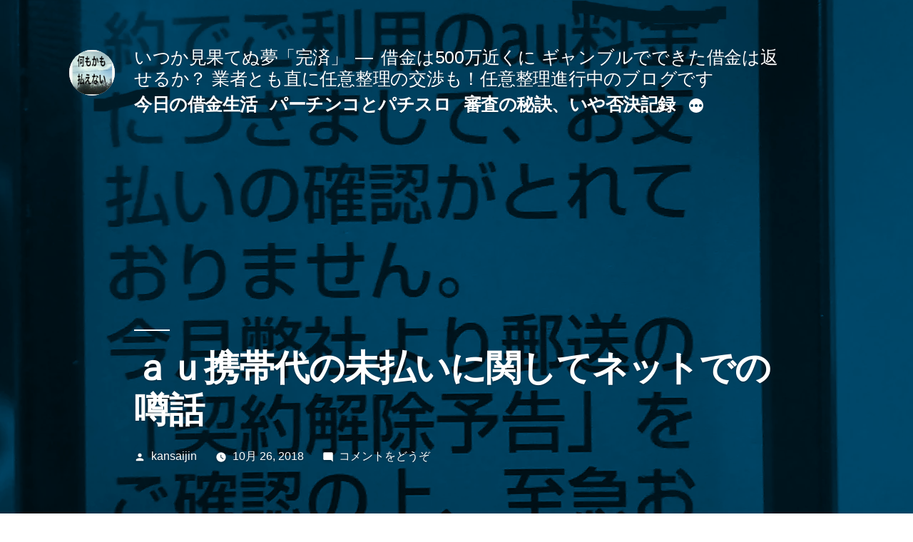

--- FILE ---
content_type: text/html; charset=UTF-8
request_url: https://blog.itukakansaimade.work/10/%E5%82%B5%E6%A8%A9%E8%80%85%E4%BA%A4%E6%B8%89/%EF%BD%81%EF%BD%95%E6%90%BA%E5%B8%AF%E4%BB%A3%E3%81%AE%E6%9C%AA%E6%89%95%E3%81%84%E3%81%AB%E9%96%A2%E3%81%97%E3%81%A6%E3%83%8D%E3%83%83%E3%83%88%E3%81%A7%E3%81%AE%E5%99%82%E8%A9%B1/
body_size: 22219
content:
<!doctype html>
<html lang="ja">
<head>
	<meta charset="UTF-8" />
	<meta name="viewport" content="width=device-width, initial-scale=1" />
	<link rel="profile" href="https://gmpg.org/xfn/11" />
	<!-- Manifest added by SuperPWA - Progressive Web Apps Plugin For WordPress -->
<link rel="manifest" href="/superpwa-manifest.json">
<link rel="prefetch" href="/superpwa-manifest.json">
<meta name="theme-color" content="#1e73be">
<!-- / SuperPWA.com -->
<title>ａｕ携帯代の未払いに関してネットでの噂話 &#8211; いつか見果てぬ夢「完済」</title>
<meta name='robots' content='max-image-preview:large' />
<link rel='dns-prefetch' href='//secure.gravatar.com' />
<link rel='dns-prefetch' href='//www.googletagmanager.com' />
<link rel='dns-prefetch' href='//s.w.org' />
<link rel='dns-prefetch' href='//v0.wordpress.com' />
<link rel='dns-prefetch' href='//widgets.wp.com' />
<link rel='dns-prefetch' href='//s0.wp.com' />
<link rel='dns-prefetch' href='//0.gravatar.com' />
<link rel='dns-prefetch' href='//1.gravatar.com' />
<link rel='dns-prefetch' href='//2.gravatar.com' />
<link rel='dns-prefetch' href='//i0.wp.com' />
<link rel='dns-prefetch' href='//i1.wp.com' />
<link rel='dns-prefetch' href='//i2.wp.com' />
<link rel='dns-prefetch' href='//c0.wp.com' />
<link rel='dns-prefetch' href='//jetpack.wordpress.com' />
<link rel='dns-prefetch' href='//s1.wp.com' />
<link rel='dns-prefetch' href='//s2.wp.com' />
<link rel='dns-prefetch' href='//public-api.wordpress.com' />
<link rel='dns-prefetch' href='//pagead2.googlesyndication.com' />
<link rel="alternate" type="application/rss+xml" title="いつか見果てぬ夢「完済」 &raquo; フィード" href="https://blog.itukakansaimade.work/feed/" />
<link rel="alternate" type="application/rss+xml" title="いつか見果てぬ夢「完済」 &raquo; コメントフィード" href="https://blog.itukakansaimade.work/comments/feed/" />
<link rel="alternate" type="application/rss+xml" title="いつか見果てぬ夢「完済」 &raquo; ａｕ携帯代の未払いに関してネットでの噂話 のコメントのフィード" href="https://blog.itukakansaimade.work/10/%e5%82%b5%e6%a8%a9%e8%80%85%e4%ba%a4%e6%b8%89/%ef%bd%81%ef%bd%95%e6%90%ba%e5%b8%af%e4%bb%a3%e3%81%ae%e6%9c%aa%e6%89%95%e3%81%84%e3%81%ab%e9%96%a2%e3%81%97%e3%81%a6%e3%83%8d%e3%83%83%e3%83%88%e3%81%a7%e3%81%ae%e5%99%82%e8%a9%b1/feed/" />
<script>
window._wpemojiSettings = {"baseUrl":"https:\/\/s.w.org\/images\/core\/emoji\/14.0.0\/72x72\/","ext":".png","svgUrl":"https:\/\/s.w.org\/images\/core\/emoji\/14.0.0\/svg\/","svgExt":".svg","source":{"concatemoji":"https:\/\/blog.itukakansaimade.work\/wp-includes\/js\/wp-emoji-release.min.js?ver=6.0.11"}};
/*! This file is auto-generated */
!function(e,a,t){var n,r,o,i=a.createElement("canvas"),p=i.getContext&&i.getContext("2d");function s(e,t){var a=String.fromCharCode,e=(p.clearRect(0,0,i.width,i.height),p.fillText(a.apply(this,e),0,0),i.toDataURL());return p.clearRect(0,0,i.width,i.height),p.fillText(a.apply(this,t),0,0),e===i.toDataURL()}function c(e){var t=a.createElement("script");t.src=e,t.defer=t.type="text/javascript",a.getElementsByTagName("head")[0].appendChild(t)}for(o=Array("flag","emoji"),t.supports={everything:!0,everythingExceptFlag:!0},r=0;r<o.length;r++)t.supports[o[r]]=function(e){if(!p||!p.fillText)return!1;switch(p.textBaseline="top",p.font="600 32px Arial",e){case"flag":return s([127987,65039,8205,9895,65039],[127987,65039,8203,9895,65039])?!1:!s([55356,56826,55356,56819],[55356,56826,8203,55356,56819])&&!s([55356,57332,56128,56423,56128,56418,56128,56421,56128,56430,56128,56423,56128,56447],[55356,57332,8203,56128,56423,8203,56128,56418,8203,56128,56421,8203,56128,56430,8203,56128,56423,8203,56128,56447]);case"emoji":return!s([129777,127995,8205,129778,127999],[129777,127995,8203,129778,127999])}return!1}(o[r]),t.supports.everything=t.supports.everything&&t.supports[o[r]],"flag"!==o[r]&&(t.supports.everythingExceptFlag=t.supports.everythingExceptFlag&&t.supports[o[r]]);t.supports.everythingExceptFlag=t.supports.everythingExceptFlag&&!t.supports.flag,t.DOMReady=!1,t.readyCallback=function(){t.DOMReady=!0},t.supports.everything||(n=function(){t.readyCallback()},a.addEventListener?(a.addEventListener("DOMContentLoaded",n,!1),e.addEventListener("load",n,!1)):(e.attachEvent("onload",n),a.attachEvent("onreadystatechange",function(){"complete"===a.readyState&&t.readyCallback()})),(e=t.source||{}).concatemoji?c(e.concatemoji):e.wpemoji&&e.twemoji&&(c(e.twemoji),c(e.wpemoji)))}(window,document,window._wpemojiSettings);
</script>
<style>
img.wp-smiley,
img.emoji {
	display: inline !important;
	border: none !important;
	box-shadow: none !important;
	height: 1em !important;
	width: 1em !important;
	margin: 0 0.07em !important;
	vertical-align: -0.1em !important;
	background: none !important;
	padding: 0 !important;
}
</style>
	<link rel='stylesheet' id='twentynineteen-jetpack-css'  href='https://c0.wp.com/p/jetpack/9.6.4/modules/theme-tools/compat/twentynineteen.css' media='all' />
<link rel='stylesheet' id='wp-block-library-css'  href='https://c0.wp.com/c/6.0.11/wp-includes/css/dist/block-library/style.min.css' media='all' />
<style id='wp-block-library-inline-css'>
.has-text-align-justify{text-align:justify;}
</style>
<style id='wp-block-library-theme-inline-css'>
.wp-block-audio figcaption{color:#555;font-size:13px;text-align:center}.is-dark-theme .wp-block-audio figcaption{color:hsla(0,0%,100%,.65)}.wp-block-code{border:1px solid #ccc;border-radius:4px;font-family:Menlo,Consolas,monaco,monospace;padding:.8em 1em}.wp-block-embed figcaption{color:#555;font-size:13px;text-align:center}.is-dark-theme .wp-block-embed figcaption{color:hsla(0,0%,100%,.65)}.blocks-gallery-caption{color:#555;font-size:13px;text-align:center}.is-dark-theme .blocks-gallery-caption{color:hsla(0,0%,100%,.65)}.wp-block-image figcaption{color:#555;font-size:13px;text-align:center}.is-dark-theme .wp-block-image figcaption{color:hsla(0,0%,100%,.65)}.wp-block-pullquote{border-top:4px solid;border-bottom:4px solid;margin-bottom:1.75em;color:currentColor}.wp-block-pullquote__citation,.wp-block-pullquote cite,.wp-block-pullquote footer{color:currentColor;text-transform:uppercase;font-size:.8125em;font-style:normal}.wp-block-quote{border-left:.25em solid;margin:0 0 1.75em;padding-left:1em}.wp-block-quote cite,.wp-block-quote footer{color:currentColor;font-size:.8125em;position:relative;font-style:normal}.wp-block-quote.has-text-align-right{border-left:none;border-right:.25em solid;padding-left:0;padding-right:1em}.wp-block-quote.has-text-align-center{border:none;padding-left:0}.wp-block-quote.is-large,.wp-block-quote.is-style-large,.wp-block-quote.is-style-plain{border:none}.wp-block-search .wp-block-search__label{font-weight:700}:where(.wp-block-group.has-background){padding:1.25em 2.375em}.wp-block-separator.has-css-opacity{opacity:.4}.wp-block-separator{border:none;border-bottom:2px solid;margin-left:auto;margin-right:auto}.wp-block-separator.has-alpha-channel-opacity{opacity:1}.wp-block-separator:not(.is-style-wide):not(.is-style-dots){width:100px}.wp-block-separator.has-background:not(.is-style-dots){border-bottom:none;height:1px}.wp-block-separator.has-background:not(.is-style-wide):not(.is-style-dots){height:2px}.wp-block-table thead{border-bottom:3px solid}.wp-block-table tfoot{border-top:3px solid}.wp-block-table td,.wp-block-table th{padding:.5em;border:1px solid;word-break:normal}.wp-block-table figcaption{color:#555;font-size:13px;text-align:center}.is-dark-theme .wp-block-table figcaption{color:hsla(0,0%,100%,.65)}.wp-block-video figcaption{color:#555;font-size:13px;text-align:center}.is-dark-theme .wp-block-video figcaption{color:hsla(0,0%,100%,.65)}.wp-block-template-part.has-background{padding:1.25em 2.375em;margin-top:0;margin-bottom:0}
</style>
<style id='global-styles-inline-css'>
body{--wp--preset--color--black: #000000;--wp--preset--color--cyan-bluish-gray: #abb8c3;--wp--preset--color--white: #FFF;--wp--preset--color--pale-pink: #f78da7;--wp--preset--color--vivid-red: #cf2e2e;--wp--preset--color--luminous-vivid-orange: #ff6900;--wp--preset--color--luminous-vivid-amber: #fcb900;--wp--preset--color--light-green-cyan: #7bdcb5;--wp--preset--color--vivid-green-cyan: #00d084;--wp--preset--color--pale-cyan-blue: #8ed1fc;--wp--preset--color--vivid-cyan-blue: #0693e3;--wp--preset--color--vivid-purple: #9b51e0;--wp--preset--color--primary: #0073a8;--wp--preset--color--secondary: #005075;--wp--preset--color--dark-gray: #111;--wp--preset--color--light-gray: #767676;--wp--preset--gradient--vivid-cyan-blue-to-vivid-purple: linear-gradient(135deg,rgba(6,147,227,1) 0%,rgb(155,81,224) 100%);--wp--preset--gradient--light-green-cyan-to-vivid-green-cyan: linear-gradient(135deg,rgb(122,220,180) 0%,rgb(0,208,130) 100%);--wp--preset--gradient--luminous-vivid-amber-to-luminous-vivid-orange: linear-gradient(135deg,rgba(252,185,0,1) 0%,rgba(255,105,0,1) 100%);--wp--preset--gradient--luminous-vivid-orange-to-vivid-red: linear-gradient(135deg,rgba(255,105,0,1) 0%,rgb(207,46,46) 100%);--wp--preset--gradient--very-light-gray-to-cyan-bluish-gray: linear-gradient(135deg,rgb(238,238,238) 0%,rgb(169,184,195) 100%);--wp--preset--gradient--cool-to-warm-spectrum: linear-gradient(135deg,rgb(74,234,220) 0%,rgb(151,120,209) 20%,rgb(207,42,186) 40%,rgb(238,44,130) 60%,rgb(251,105,98) 80%,rgb(254,248,76) 100%);--wp--preset--gradient--blush-light-purple: linear-gradient(135deg,rgb(255,206,236) 0%,rgb(152,150,240) 100%);--wp--preset--gradient--blush-bordeaux: linear-gradient(135deg,rgb(254,205,165) 0%,rgb(254,45,45) 50%,rgb(107,0,62) 100%);--wp--preset--gradient--luminous-dusk: linear-gradient(135deg,rgb(255,203,112) 0%,rgb(199,81,192) 50%,rgb(65,88,208) 100%);--wp--preset--gradient--pale-ocean: linear-gradient(135deg,rgb(255,245,203) 0%,rgb(182,227,212) 50%,rgb(51,167,181) 100%);--wp--preset--gradient--electric-grass: linear-gradient(135deg,rgb(202,248,128) 0%,rgb(113,206,126) 100%);--wp--preset--gradient--midnight: linear-gradient(135deg,rgb(2,3,129) 0%,rgb(40,116,252) 100%);--wp--preset--duotone--dark-grayscale: url('#wp-duotone-dark-grayscale');--wp--preset--duotone--grayscale: url('#wp-duotone-grayscale');--wp--preset--duotone--purple-yellow: url('#wp-duotone-purple-yellow');--wp--preset--duotone--blue-red: url('#wp-duotone-blue-red');--wp--preset--duotone--midnight: url('#wp-duotone-midnight');--wp--preset--duotone--magenta-yellow: url('#wp-duotone-magenta-yellow');--wp--preset--duotone--purple-green: url('#wp-duotone-purple-green');--wp--preset--duotone--blue-orange: url('#wp-duotone-blue-orange');--wp--preset--font-size--small: 19.5px;--wp--preset--font-size--medium: 20px;--wp--preset--font-size--large: 36.5px;--wp--preset--font-size--x-large: 42px;--wp--preset--font-size--normal: 22px;--wp--preset--font-size--huge: 49.5px;}.has-black-color{color: var(--wp--preset--color--black) !important;}.has-cyan-bluish-gray-color{color: var(--wp--preset--color--cyan-bluish-gray) !important;}.has-white-color{color: var(--wp--preset--color--white) !important;}.has-pale-pink-color{color: var(--wp--preset--color--pale-pink) !important;}.has-vivid-red-color{color: var(--wp--preset--color--vivid-red) !important;}.has-luminous-vivid-orange-color{color: var(--wp--preset--color--luminous-vivid-orange) !important;}.has-luminous-vivid-amber-color{color: var(--wp--preset--color--luminous-vivid-amber) !important;}.has-light-green-cyan-color{color: var(--wp--preset--color--light-green-cyan) !important;}.has-vivid-green-cyan-color{color: var(--wp--preset--color--vivid-green-cyan) !important;}.has-pale-cyan-blue-color{color: var(--wp--preset--color--pale-cyan-blue) !important;}.has-vivid-cyan-blue-color{color: var(--wp--preset--color--vivid-cyan-blue) !important;}.has-vivid-purple-color{color: var(--wp--preset--color--vivid-purple) !important;}.has-black-background-color{background-color: var(--wp--preset--color--black) !important;}.has-cyan-bluish-gray-background-color{background-color: var(--wp--preset--color--cyan-bluish-gray) !important;}.has-white-background-color{background-color: var(--wp--preset--color--white) !important;}.has-pale-pink-background-color{background-color: var(--wp--preset--color--pale-pink) !important;}.has-vivid-red-background-color{background-color: var(--wp--preset--color--vivid-red) !important;}.has-luminous-vivid-orange-background-color{background-color: var(--wp--preset--color--luminous-vivid-orange) !important;}.has-luminous-vivid-amber-background-color{background-color: var(--wp--preset--color--luminous-vivid-amber) !important;}.has-light-green-cyan-background-color{background-color: var(--wp--preset--color--light-green-cyan) !important;}.has-vivid-green-cyan-background-color{background-color: var(--wp--preset--color--vivid-green-cyan) !important;}.has-pale-cyan-blue-background-color{background-color: var(--wp--preset--color--pale-cyan-blue) !important;}.has-vivid-cyan-blue-background-color{background-color: var(--wp--preset--color--vivid-cyan-blue) !important;}.has-vivid-purple-background-color{background-color: var(--wp--preset--color--vivid-purple) !important;}.has-black-border-color{border-color: var(--wp--preset--color--black) !important;}.has-cyan-bluish-gray-border-color{border-color: var(--wp--preset--color--cyan-bluish-gray) !important;}.has-white-border-color{border-color: var(--wp--preset--color--white) !important;}.has-pale-pink-border-color{border-color: var(--wp--preset--color--pale-pink) !important;}.has-vivid-red-border-color{border-color: var(--wp--preset--color--vivid-red) !important;}.has-luminous-vivid-orange-border-color{border-color: var(--wp--preset--color--luminous-vivid-orange) !important;}.has-luminous-vivid-amber-border-color{border-color: var(--wp--preset--color--luminous-vivid-amber) !important;}.has-light-green-cyan-border-color{border-color: var(--wp--preset--color--light-green-cyan) !important;}.has-vivid-green-cyan-border-color{border-color: var(--wp--preset--color--vivid-green-cyan) !important;}.has-pale-cyan-blue-border-color{border-color: var(--wp--preset--color--pale-cyan-blue) !important;}.has-vivid-cyan-blue-border-color{border-color: var(--wp--preset--color--vivid-cyan-blue) !important;}.has-vivid-purple-border-color{border-color: var(--wp--preset--color--vivid-purple) !important;}.has-vivid-cyan-blue-to-vivid-purple-gradient-background{background: var(--wp--preset--gradient--vivid-cyan-blue-to-vivid-purple) !important;}.has-light-green-cyan-to-vivid-green-cyan-gradient-background{background: var(--wp--preset--gradient--light-green-cyan-to-vivid-green-cyan) !important;}.has-luminous-vivid-amber-to-luminous-vivid-orange-gradient-background{background: var(--wp--preset--gradient--luminous-vivid-amber-to-luminous-vivid-orange) !important;}.has-luminous-vivid-orange-to-vivid-red-gradient-background{background: var(--wp--preset--gradient--luminous-vivid-orange-to-vivid-red) !important;}.has-very-light-gray-to-cyan-bluish-gray-gradient-background{background: var(--wp--preset--gradient--very-light-gray-to-cyan-bluish-gray) !important;}.has-cool-to-warm-spectrum-gradient-background{background: var(--wp--preset--gradient--cool-to-warm-spectrum) !important;}.has-blush-light-purple-gradient-background{background: var(--wp--preset--gradient--blush-light-purple) !important;}.has-blush-bordeaux-gradient-background{background: var(--wp--preset--gradient--blush-bordeaux) !important;}.has-luminous-dusk-gradient-background{background: var(--wp--preset--gradient--luminous-dusk) !important;}.has-pale-ocean-gradient-background{background: var(--wp--preset--gradient--pale-ocean) !important;}.has-electric-grass-gradient-background{background: var(--wp--preset--gradient--electric-grass) !important;}.has-midnight-gradient-background{background: var(--wp--preset--gradient--midnight) !important;}.has-small-font-size{font-size: var(--wp--preset--font-size--small) !important;}.has-medium-font-size{font-size: var(--wp--preset--font-size--medium) !important;}.has-large-font-size{font-size: var(--wp--preset--font-size--large) !important;}.has-x-large-font-size{font-size: var(--wp--preset--font-size--x-large) !important;}
</style>
<link rel='stylesheet' id='whats-new-style-css'  href='https://blog.itukakansaimade.work/wp-content/plugins/whats-new-genarator/whats-new.css?ver=2.0.2' media='all' />
<link rel='stylesheet' id='twentynineteen-style-css'  href='https://blog.itukakansaimade.work/wp-content/themes/twentynineteen/style.css?ver=1.4' media='all' />
<link rel='stylesheet' id='twentynineteen-print-style-css'  href='https://blog.itukakansaimade.work/wp-content/themes/twentynineteen/print.css?ver=1.4' media='print' />
<link rel='stylesheet' id='tablepress-default-css'  href='https://blog.itukakansaimade.work/wp-content/plugins/tablepress/css/default.min.css?ver=1.14' media='all' />
<link rel='stylesheet' id='social-logos-css'  href='https://c0.wp.com/p/jetpack/9.6.4/_inc/social-logos/social-logos.min.css' media='all' />
<link rel='stylesheet' id='jetpack_css-css'  href='https://c0.wp.com/p/jetpack/9.6.4/css/jetpack.css' media='all' />
<script id='jetpack_related-posts-js-extra'>
var related_posts_js_options = {"post_heading":"h4"};
</script>
<script src='https://c0.wp.com/p/jetpack/9.6.4/_inc/build/related-posts/related-posts.min.js' id='jetpack_related-posts-js'></script>

<!-- Google アナリティクス スニペット (Site Kit が追加) -->
<script src='https://www.googletagmanager.com/gtag/js?id=UA-103582403-2' id='google_gtagjs-js' async></script>
<script id='google_gtagjs-js-after'>
window.dataLayer = window.dataLayer || [];function gtag(){dataLayer.push(arguments);}
gtag('set', 'linker', {"domains":["blog.itukakansaimade.work"]} );
gtag("js", new Date());
gtag("set", "developer_id.dZTNiMT", true);
gtag("config", "UA-103582403-2", {"anonymize_ip":true});
</script>

<!-- (ここまで) Google アナリティクス スニペット (Site Kit が追加) -->
<link rel="https://api.w.org/" href="https://blog.itukakansaimade.work/wp-json/" /><link rel="alternate" type="application/json" href="https://blog.itukakansaimade.work/wp-json/wp/v2/posts/369" /><link rel="EditURI" type="application/rsd+xml" title="RSD" href="https://blog.itukakansaimade.work/xmlrpc.php?rsd" />
<link rel="wlwmanifest" type="application/wlwmanifest+xml" href="https://blog.itukakansaimade.work/wp-includes/wlwmanifest.xml" /> 
<meta name="generator" content="WordPress 6.0.11" />
<link rel="canonical" href="https://blog.itukakansaimade.work/10/%e5%82%b5%e6%a8%a9%e8%80%85%e4%ba%a4%e6%b8%89/%ef%bd%81%ef%bd%95%e6%90%ba%e5%b8%af%e4%bb%a3%e3%81%ae%e6%9c%aa%e6%89%95%e3%81%84%e3%81%ab%e9%96%a2%e3%81%97%e3%81%a6%e3%83%8d%e3%83%83%e3%83%88%e3%81%a7%e3%81%ae%e5%99%82%e8%a9%b1/" />
<link rel='shortlink' href='https://wp.me/p9Kjip-5X' />
<link rel="alternate" type="application/json+oembed" href="https://blog.itukakansaimade.work/wp-json/oembed/1.0/embed?url=https%3A%2F%2Fblog.itukakansaimade.work%2F10%2F%25e5%2582%25b5%25e6%25a8%25a9%25e8%2580%2585%25e4%25ba%25a4%25e6%25b8%2589%2F%25ef%25bd%2581%25ef%25bd%2595%25e6%2590%25ba%25e5%25b8%25af%25e4%25bb%25a3%25e3%2581%25ae%25e6%259c%25aa%25e6%2589%2595%25e3%2581%2584%25e3%2581%25ab%25e9%2596%25a2%25e3%2581%2597%25e3%2581%25a6%25e3%2583%258d%25e3%2583%2583%25e3%2583%2588%25e3%2581%25a7%25e3%2581%25ae%25e5%2599%2582%25e8%25a9%25b1%2F" />
<link rel="alternate" type="text/xml+oembed" href="https://blog.itukakansaimade.work/wp-json/oembed/1.0/embed?url=https%3A%2F%2Fblog.itukakansaimade.work%2F10%2F%25e5%2582%25b5%25e6%25a8%25a9%25e8%2580%2585%25e4%25ba%25a4%25e6%25b8%2589%2F%25ef%25bd%2581%25ef%25bd%2595%25e6%2590%25ba%25e5%25b8%25af%25e4%25bb%25a3%25e3%2581%25ae%25e6%259c%25aa%25e6%2589%2595%25e3%2581%2584%25e3%2581%25ab%25e9%2596%25a2%25e3%2581%2597%25e3%2581%25a6%25e3%2583%258d%25e3%2583%2583%25e3%2583%2588%25e3%2581%25a7%25e3%2581%25ae%25e5%2599%2582%25e8%25a9%25b1%2F&#038;format=xml" />
<meta name="generator" content="Site Kit by Google 1.72.0" /><style type='text/css'>img#wpstats{display:none}</style>
		<link rel="pingback" href="https://blog.itukakansaimade.work/xmlrpc.php">
<!-- Google AdSense スニペット (Site Kit が追加) -->
<meta name="google-adsense-platform-account" content="ca-host-pub-2644536267352236">
<meta name="google-adsense-platform-domain" content="sitekit.withgoogle.com">
<!-- (ここまで) Google AdSense スニペット (Site Kit が追加) -->
<style>.recentcomments a{display:inline !important;padding:0 !important;margin:0 !important;}</style>      <meta name="onesignal" content="wordpress-plugin"/>
            <script>

      window.OneSignal = window.OneSignal || [];

      OneSignal.push( function() {
        OneSignal.SERVICE_WORKER_UPDATER_PATH = "OneSignalSDKUpdaterWorker.js.php";
                      OneSignal.SERVICE_WORKER_PATH = "OneSignalSDKWorker.js.php";
                      OneSignal.SERVICE_WORKER_PARAM = { scope: "/" };
        OneSignal.setDefaultNotificationUrl("https://blog.itukakansaimade.work");
        var oneSignal_options = {};
        window._oneSignalInitOptions = oneSignal_options;

        oneSignal_options['wordpress'] = true;
oneSignal_options['appId'] = '5ece7ed1-3ed6-4f4d-893e-30ffc2519575';
oneSignal_options['allowLocalhostAsSecureOrigin'] = true;
oneSignal_options['welcomeNotification'] = { };
oneSignal_options['welcomeNotification']['title'] = "";
oneSignal_options['welcomeNotification']['message'] = "ありがとうございます";
oneSignal_options['path'] = "https://blog.itukakansaimade.work/wp-content/plugins/onesignal-free-web-push-notifications/sdk_files/";
oneSignal_options['safari_web_id'] = "web.onesignal.auto.30b8db8e-86b1-4367-8886-055d3d362718";
oneSignal_options['promptOptions'] = { };
oneSignal_options['notifyButton'] = { };
oneSignal_options['notifyButton']['enable'] = true;
oneSignal_options['notifyButton']['position'] = 'bottom-right';
oneSignal_options['notifyButton']['theme'] = 'default';
oneSignal_options['notifyButton']['size'] = 'medium';
oneSignal_options['notifyButton']['showCredit'] = true;
oneSignal_options['notifyButton']['text'] = {};
oneSignal_options['notifyButton']['text']['tip.state.unsubscribed'] = '登録を解除します';
oneSignal_options['notifyButton']['text']['tip.state.subscribed'] = '登録無料';
oneSignal_options['notifyButton']['text']['tip.state.blocked'] = '解除しました';
oneSignal_options['notifyButton']['text']['message.action.subscribed'] = 'ありがとうございます';
oneSignal_options['notifyButton']['text']['message.action.resubscribed'] = 'ありがとうございます';
oneSignal_options['notifyButton']['text']['message.action.unsubscribed'] = 'また登録できますよ';
oneSignal_options['notifyButton']['text']['dialog.main.title'] = '更新が携帯に通知できます';
oneSignal_options['notifyButton']['text']['dialog.main.button.subscribe'] = '登録';
oneSignal_options['notifyButton']['text']['dialog.main.button.unsubscribe'] = '解除';
oneSignal_options['notifyButton']['text']['dialog.blocked.title'] = '止める';
oneSignal_options['notifyButton']['text']['dialog.blocked.message'] = '通知を止めます';
                OneSignal.init(window._oneSignalInitOptions);
                      });

      function documentInitOneSignal() {
        var oneSignal_elements = document.getElementsByClassName("OneSignal-prompt");

        var oneSignalLinkClickHandler = function(event) { OneSignal.push(['registerForPushNotifications']); event.preventDefault(); };        for(var i = 0; i < oneSignal_elements.length; i++)
          oneSignal_elements[i].addEventListener('click', oneSignalLinkClickHandler, false);
      }

      if (document.readyState === 'complete') {
           documentInitOneSignal();
      }
      else {
           window.addEventListener("load", function(event){
               documentInitOneSignal();
          });
      }
    </script>
<link rel="amphtml" href="https://blog.itukakansaimade.work/10/%E5%82%B5%E6%A8%A9%E8%80%85%E4%BA%A4%E6%B8%89/%EF%BD%81%EF%BD%95%E6%90%BA%E5%B8%AF%E4%BB%A3%E3%81%AE%E6%9C%AA%E6%89%95%E3%81%84%E3%81%AB%E9%96%A2%E3%81%97%E3%81%A6%E3%83%8D%E3%83%83%E3%83%88%E3%81%A7%E3%81%AE%E5%99%82%E8%A9%B1/?amp">
<!-- Google AdSense スニペット (Site Kit が追加) -->
<script async src="https://pagead2.googlesyndication.com/pagead/js/adsbygoogle.js?client=ca-pub-0724908741031298" crossorigin="anonymous"></script>

<!-- (ここまで) Google AdSense スニペット (Site Kit が追加) -->

<!-- Jetpack Open Graph Tags -->
<meta property="og:type" content="article" />
<meta property="og:title" content="ａｕ携帯代の未払いに関してネットでの噂話" />
<meta property="og:url" content="https://blog.itukakansaimade.work/10/%e5%82%b5%e6%a8%a9%e8%80%85%e4%ba%a4%e6%b8%89/%ef%bd%81%ef%bd%95%e6%90%ba%e5%b8%af%e4%bb%a3%e3%81%ae%e6%9c%aa%e6%89%95%e3%81%84%e3%81%ab%e9%96%a2%e3%81%97%e3%81%a6%e3%83%8d%e3%83%83%e3%83%88%e3%81%a7%e3%81%ae%e5%99%82%e8%a9%b1/" />
<meta property="og:description" content="よくネットで携帯代の同一名義の別会計は無罪じゃないかと言うのを 見かけるのですが、ちゃんときました" />
<meta property="article:published_time" content="2018-10-26T04:25:20+00:00" />
<meta property="article:modified_time" content="2018-10-26T04:25:20+00:00" />
<meta property="og:site_name" content="いつか見果てぬ夢「完済」" />
<meta property="og:image" content="https://i1.wp.com/blog.itukakansaimade.work/wp-content/uploads/2018/10/IMG_20181012_225110.jpg?fit=675%2C1200&amp;ssl=1" />
<meta property="og:image:width" content="675" />
<meta property="og:image:height" content="1200" />
<meta property="og:locale" content="ja_JP" />
<meta name="twitter:text:title" content="ａｕ携帯代の未払いに関してネットでの噂話" />
<meta name="twitter:image" content="https://i1.wp.com/blog.itukakansaimade.work/wp-content/uploads/2018/10/IMG_20181012_225110.jpg?fit=675%2C1200&#038;ssl=1&#038;w=640" />
<meta name="twitter:card" content="summary_large_image" />

<!-- End Jetpack Open Graph Tags -->
<link rel="icon" href="https://i2.wp.com/blog.itukakansaimade.work/wp-content/uploads/2019/05/cropped-E9B0B2AF-8CDB-49D1-A82A-5E6AE2C51F8A.png?fit=32%2C32&#038;ssl=1" sizes="32x32" />
<link rel="icon" href="https://i2.wp.com/blog.itukakansaimade.work/wp-content/uploads/2019/05/cropped-E9B0B2AF-8CDB-49D1-A82A-5E6AE2C51F8A.png?fit=192%2C192&#038;ssl=1" sizes="192x192" />
<link rel="apple-touch-icon" href="https://i2.wp.com/blog.itukakansaimade.work/wp-content/uploads/2019/05/cropped-E9B0B2AF-8CDB-49D1-A82A-5E6AE2C51F8A.png?fit=180%2C180&#038;ssl=1" />
<meta name="msapplication-TileImage" content="https://i2.wp.com/blog.itukakansaimade.work/wp-content/uploads/2019/05/cropped-E9B0B2AF-8CDB-49D1-A82A-5E6AE2C51F8A.png?fit=270%2C270&#038;ssl=1" />
</head>

<body class="post-template-default single single-post postid-369 single-format-standard wp-custom-logo wp-embed-responsive singular image-filters-enabled">
<svg xmlns="http://www.w3.org/2000/svg" viewBox="0 0 0 0" width="0" height="0" focusable="false" role="none" style="visibility: hidden; position: absolute; left: -9999px; overflow: hidden;" ><defs><filter id="wp-duotone-dark-grayscale"><feColorMatrix color-interpolation-filters="sRGB" type="matrix" values=" .299 .587 .114 0 0 .299 .587 .114 0 0 .299 .587 .114 0 0 .299 .587 .114 0 0 " /><feComponentTransfer color-interpolation-filters="sRGB" ><feFuncR type="table" tableValues="0 0.49803921568627" /><feFuncG type="table" tableValues="0 0.49803921568627" /><feFuncB type="table" tableValues="0 0.49803921568627" /><feFuncA type="table" tableValues="1 1" /></feComponentTransfer><feComposite in2="SourceGraphic" operator="in" /></filter></defs></svg><svg xmlns="http://www.w3.org/2000/svg" viewBox="0 0 0 0" width="0" height="0" focusable="false" role="none" style="visibility: hidden; position: absolute; left: -9999px; overflow: hidden;" ><defs><filter id="wp-duotone-grayscale"><feColorMatrix color-interpolation-filters="sRGB" type="matrix" values=" .299 .587 .114 0 0 .299 .587 .114 0 0 .299 .587 .114 0 0 .299 .587 .114 0 0 " /><feComponentTransfer color-interpolation-filters="sRGB" ><feFuncR type="table" tableValues="0 1" /><feFuncG type="table" tableValues="0 1" /><feFuncB type="table" tableValues="0 1" /><feFuncA type="table" tableValues="1 1" /></feComponentTransfer><feComposite in2="SourceGraphic" operator="in" /></filter></defs></svg><svg xmlns="http://www.w3.org/2000/svg" viewBox="0 0 0 0" width="0" height="0" focusable="false" role="none" style="visibility: hidden; position: absolute; left: -9999px; overflow: hidden;" ><defs><filter id="wp-duotone-purple-yellow"><feColorMatrix color-interpolation-filters="sRGB" type="matrix" values=" .299 .587 .114 0 0 .299 .587 .114 0 0 .299 .587 .114 0 0 .299 .587 .114 0 0 " /><feComponentTransfer color-interpolation-filters="sRGB" ><feFuncR type="table" tableValues="0.54901960784314 0.98823529411765" /><feFuncG type="table" tableValues="0 1" /><feFuncB type="table" tableValues="0.71764705882353 0.25490196078431" /><feFuncA type="table" tableValues="1 1" /></feComponentTransfer><feComposite in2="SourceGraphic" operator="in" /></filter></defs></svg><svg xmlns="http://www.w3.org/2000/svg" viewBox="0 0 0 0" width="0" height="0" focusable="false" role="none" style="visibility: hidden; position: absolute; left: -9999px; overflow: hidden;" ><defs><filter id="wp-duotone-blue-red"><feColorMatrix color-interpolation-filters="sRGB" type="matrix" values=" .299 .587 .114 0 0 .299 .587 .114 0 0 .299 .587 .114 0 0 .299 .587 .114 0 0 " /><feComponentTransfer color-interpolation-filters="sRGB" ><feFuncR type="table" tableValues="0 1" /><feFuncG type="table" tableValues="0 0.27843137254902" /><feFuncB type="table" tableValues="0.5921568627451 0.27843137254902" /><feFuncA type="table" tableValues="1 1" /></feComponentTransfer><feComposite in2="SourceGraphic" operator="in" /></filter></defs></svg><svg xmlns="http://www.w3.org/2000/svg" viewBox="0 0 0 0" width="0" height="0" focusable="false" role="none" style="visibility: hidden; position: absolute; left: -9999px; overflow: hidden;" ><defs><filter id="wp-duotone-midnight"><feColorMatrix color-interpolation-filters="sRGB" type="matrix" values=" .299 .587 .114 0 0 .299 .587 .114 0 0 .299 .587 .114 0 0 .299 .587 .114 0 0 " /><feComponentTransfer color-interpolation-filters="sRGB" ><feFuncR type="table" tableValues="0 0" /><feFuncG type="table" tableValues="0 0.64705882352941" /><feFuncB type="table" tableValues="0 1" /><feFuncA type="table" tableValues="1 1" /></feComponentTransfer><feComposite in2="SourceGraphic" operator="in" /></filter></defs></svg><svg xmlns="http://www.w3.org/2000/svg" viewBox="0 0 0 0" width="0" height="0" focusable="false" role="none" style="visibility: hidden; position: absolute; left: -9999px; overflow: hidden;" ><defs><filter id="wp-duotone-magenta-yellow"><feColorMatrix color-interpolation-filters="sRGB" type="matrix" values=" .299 .587 .114 0 0 .299 .587 .114 0 0 .299 .587 .114 0 0 .299 .587 .114 0 0 " /><feComponentTransfer color-interpolation-filters="sRGB" ><feFuncR type="table" tableValues="0.78039215686275 1" /><feFuncG type="table" tableValues="0 0.94901960784314" /><feFuncB type="table" tableValues="0.35294117647059 0.47058823529412" /><feFuncA type="table" tableValues="1 1" /></feComponentTransfer><feComposite in2="SourceGraphic" operator="in" /></filter></defs></svg><svg xmlns="http://www.w3.org/2000/svg" viewBox="0 0 0 0" width="0" height="0" focusable="false" role="none" style="visibility: hidden; position: absolute; left: -9999px; overflow: hidden;" ><defs><filter id="wp-duotone-purple-green"><feColorMatrix color-interpolation-filters="sRGB" type="matrix" values=" .299 .587 .114 0 0 .299 .587 .114 0 0 .299 .587 .114 0 0 .299 .587 .114 0 0 " /><feComponentTransfer color-interpolation-filters="sRGB" ><feFuncR type="table" tableValues="0.65098039215686 0.40392156862745" /><feFuncG type="table" tableValues="0 1" /><feFuncB type="table" tableValues="0.44705882352941 0.4" /><feFuncA type="table" tableValues="1 1" /></feComponentTransfer><feComposite in2="SourceGraphic" operator="in" /></filter></defs></svg><svg xmlns="http://www.w3.org/2000/svg" viewBox="0 0 0 0" width="0" height="0" focusable="false" role="none" style="visibility: hidden; position: absolute; left: -9999px; overflow: hidden;" ><defs><filter id="wp-duotone-blue-orange"><feColorMatrix color-interpolation-filters="sRGB" type="matrix" values=" .299 .587 .114 0 0 .299 .587 .114 0 0 .299 .587 .114 0 0 .299 .587 .114 0 0 " /><feComponentTransfer color-interpolation-filters="sRGB" ><feFuncR type="table" tableValues="0.098039215686275 1" /><feFuncG type="table" tableValues="0 0.66274509803922" /><feFuncB type="table" tableValues="0.84705882352941 0.41960784313725" /><feFuncA type="table" tableValues="1 1" /></feComponentTransfer><feComposite in2="SourceGraphic" operator="in" /></filter></defs></svg><div id="page" class="site">
	<a class="skip-link screen-reader-text" href="#content">コンテンツへスキップ</a>

		<header id="masthead" class="site-header featured-image">

			<div class="site-branding-container">
				<div class="site-branding">

			<div class="site-logo"><a href="https://blog.itukakansaimade.work/" class="custom-logo-link" rel="home"><img width="190" height="190" src="https://i0.wp.com/blog.itukakansaimade.work/wp-content/uploads/2019/05/cropped-5471DF10-A310-4244-B415-EBF9FD5AD555.png?fit=190%2C190&amp;ssl=1" class="custom-logo" alt="いつか見果てぬ夢「完済」" srcset="https://i0.wp.com/blog.itukakansaimade.work/wp-content/uploads/2019/05/cropped-5471DF10-A310-4244-B415-EBF9FD5AD555.png?w=190&amp;ssl=1 190w, https://i0.wp.com/blog.itukakansaimade.work/wp-content/uploads/2019/05/cropped-5471DF10-A310-4244-B415-EBF9FD5AD555.png?resize=150%2C150&amp;ssl=1 150w" sizes="(max-width: 190px) 100vw, 190px" data-attachment-id="652" data-permalink="https://blog.itukakansaimade.work/cropped-5471df10-a310-4244-b415-ebf9fd5ad555-png/" data-orig-file="https://i0.wp.com/blog.itukakansaimade.work/wp-content/uploads/2019/05/cropped-5471DF10-A310-4244-B415-EBF9FD5AD555.png?fit=190%2C190&amp;ssl=1" data-orig-size="190,190" data-comments-opened="1" data-image-meta="{&quot;aperture&quot;:&quot;0&quot;,&quot;credit&quot;:&quot;&quot;,&quot;camera&quot;:&quot;&quot;,&quot;caption&quot;:&quot;&quot;,&quot;created_timestamp&quot;:&quot;0&quot;,&quot;copyright&quot;:&quot;&quot;,&quot;focal_length&quot;:&quot;0&quot;,&quot;iso&quot;:&quot;0&quot;,&quot;shutter_speed&quot;:&quot;0&quot;,&quot;title&quot;:&quot;&quot;,&quot;orientation&quot;:&quot;0&quot;}" data-image-title="cropped-5471DF10-A310-4244-B415-EBF9FD5AD555.png" data-image-description="&lt;p&gt;https://blog.itukakansaimade.work/wp-content/uploads/2019/05/cropped-5471DF10-A310-4244-B415-EBF9FD5AD555.png&lt;/p&gt;
" data-medium-file="https://i0.wp.com/blog.itukakansaimade.work/wp-content/uploads/2019/05/cropped-5471DF10-A310-4244-B415-EBF9FD5AD555.png?fit=190%2C190&amp;ssl=1" data-large-file="https://i0.wp.com/blog.itukakansaimade.work/wp-content/uploads/2019/05/cropped-5471DF10-A310-4244-B415-EBF9FD5AD555.png?fit=190%2C190&amp;ssl=1" /></a></div>
								<p class="site-title"><a href="https://blog.itukakansaimade.work/" rel="home">いつか見果てぬ夢「完済」</a></p>
			
				<p class="site-description">
				借金は500万近くに ギャンブルでできた借金は返せるか？ 業者とも直に任意整理の交渉も！任意整理進行中のブログです			</p>
				<nav id="site-navigation" class="main-navigation" aria-label="トップメニュー">
			<div class="menu-toppu-container"><ul id="menu-toppu" class="main-menu"><li id="menu-item-167" class="menu-item menu-item-type-taxonomy menu-item-object-category menu-item-167"><a href="https://blog.itukakansaimade.work/category/%e4%bb%8a%e6%97%a5%e3%81%ae%e5%80%9f%e9%87%91%e7%94%9f%e6%b4%bb/">今日の借金生活</a></li>
<li id="menu-item-168" class="menu-item menu-item-type-taxonomy menu-item-object-category menu-item-168"><a href="https://blog.itukakansaimade.work/category/%e3%83%91%e3%83%bc%e3%83%81%e3%83%b3%e3%82%b3%e3%81%a8%e3%83%91%e3%83%81%e3%82%b9%e3%83%ad/">パーチンコとパチスロ</a></li>
<li id="menu-item-169" class="menu-item menu-item-type-taxonomy menu-item-object-category menu-item-169"><a href="https://blog.itukakansaimade.work/category/%e5%af%a9%e6%9f%bb%e3%81%ae%e7%a7%98%e8%a8%a3%e3%80%81%e3%81%84%e3%82%84%e5%90%a6%e6%b1%ba%e8%a8%98%e9%8c%b2/">審査の秘訣、いや否決記録</a></li>
<li id="menu-item-170" class="menu-item menu-item-type-taxonomy menu-item-object-category menu-item-170"><a href="https://blog.itukakansaimade.work/category/web%e3%83%a9%e3%82%b8%e3%82%aa%e3%80%8c%e6%98%8e%e6%97%a5%e3%82%92%e4%b9%97%e3%82%8a%e5%88%87%e3%82%8b%ef%bc%91%e6%9b%b2%e3%80%8d/">Webラジオ「明日を乗り切る１曲」</a></li>
<li id="menu-item-171" class="menu-item menu-item-type-taxonomy menu-item-object-category current-post-ancestor current-menu-parent current-post-parent menu-item-171"><a href="https://blog.itukakansaimade.work/category/%e5%82%b5%e6%a8%a9%e8%80%85%e4%ba%a4%e6%b8%89/">債権者交渉</a></li>
<li id="menu-item-172" class="menu-item menu-item-type-taxonomy menu-item-object-category menu-item-172"><a href="https://blog.itukakansaimade.work/category/examination-of-a-loan/%e4%bd%8f%e4%bf%a1sbi%e3%83%8d%e3%83%83%e3%83%88%e9%8a%80%e8%a1%8c%e7%9b%ae%e7%9a%84%e3%83%ad%e3%83%bc%e3%83%b3/">住信SBIネット銀行目的ローン</a></li>
<li id="menu-item-173" class="menu-item menu-item-type-taxonomy menu-item-object-category menu-item-173"><a href="https://blog.itukakansaimade.work/category/examination-of-a-loan/%e3%82%aa%e3%83%aa%e3%83%83%e3%82%af%e3%82%b9%e9%8a%80%e8%a1%8c%e3%82%ab%e3%83%bc%e3%83%89%e3%83%ad%e3%83%bc%e3%83%b3/">オリックス銀行カードローン</a></li>
<li id="menu-item-174" class="menu-item menu-item-type-taxonomy menu-item-object-category menu-item-174"><a href="https://blog.itukakansaimade.work/category/cic%e9%96%8b%e7%a4%ba%e3%80%81%e3%82%b9%e3%83%9e%e3%83%9b%e7%b7%a8/%e4%bf%a1%e7%94%a8%e6%83%85%e5%a0%b1%e3%82%92%e9%96%8b%e7%a4%ba%e3%81%97%e3%81%a6%e3%81%bf%e3%82%88%e3%81%86/">信用情報を開示してみよう</a></li>
<li id="menu-item-175" class="menu-item menu-item-type-taxonomy menu-item-object-category menu-item-175"><a href="https://blog.itukakansaimade.work/category/cic%e9%96%8b%e7%a4%ba%e3%80%81%e3%82%b9%e3%83%9e%e3%83%9b%e7%b7%a8/">CIC開示、スマホ編</a></li>
<li id="menu-item-328" class="menu-item menu-item-type-post_type menu-item-object-page menu-item-has-children menu-item-328"><a href="https://blog.itukakansaimade.work/%e6%90%ba%e5%b8%af%e9%9b%bb%e8%a9%b1%e3%81%ae%e6%a0%bc%e5%ae%89sim%e3%81%a7%e4%b9%97%e3%82%8a%e5%88%87%e3%82%8b/" aria-haspopup="true" aria-expanded="false">携帯電話の格安Simで乗り切る</a><button class="submenu-expand" tabindex="-1"><svg class="svg-icon" width="24" height="24" aria-hidden="true" role="img" focusable="false" xmlns="http://www.w3.org/2000/svg" viewBox="0 0 24 24"><path d="M7.41 8.59L12 13.17l4.59-4.58L18 10l-6 6-6-6 1.41-1.41z"></path><path fill="none" d="M0 0h24v24H0V0z"></path></svg></button>
<ul class="sub-menu">
	<li id="menu-item--1" class="mobile-parent-nav-menu-item menu-item--1"><button class="menu-item-link-return" tabindex="-1"><svg class="svg-icon" width="24" height="24" aria-hidden="true" role="img" focusable="false" viewBox="0 0 24 24" version="1.1" xmlns="http://www.w3.org/2000/svg" xmlns:xlink="http://www.w3.org/1999/xlink"><path d="M15.41 7.41L14 6l-6 6 6 6 1.41-1.41L10.83 12z"></path><path d="M0 0h24v24H0z" fill="none"></path></svg>携帯電話の格安Simで乗り切る</button></li>
	<li id="menu-item-329" class="menu-item menu-item-type-post_type menu-item-object-page menu-item-329"><a href="https://blog.itukakansaimade.work/%e6%90%ba%e5%b8%af%e9%9b%bb%e8%a9%b1%e3%81%ae%e6%a0%bc%e5%ae%89sim%e3%81%a7%e4%b9%97%e3%82%8a%e5%88%87%e3%82%8b/%e5%8b%95%e4%bd%9c%e5%ae%8c%e4%ba%86%e3%81%97%e3%81%9f%e6%a0%bc%e5%ae%89sim%e3%81%ae%e6%90%ba%e5%b8%af%e4%ba%8b%e6%a5%ad%e8%80%85/">動作完了した格安Simの携帯事業者</a></li>
	<li id="menu-item-330" class="menu-item menu-item-type-post_type menu-item-object-page menu-item-330"><a href="https://blog.itukakansaimade.work/%e6%90%ba%e5%b8%af%e9%9b%bb%e8%a9%b1%e3%81%ae%e6%a0%bc%e5%ae%89sim%e3%81%a7%e4%b9%97%e3%82%8a%e5%88%87%e3%82%8b/v%e3%83%a2%e3%83%90%e3%82%a4%e3%83%ab%e3%81%a3%e3%81%a6%e8%81%9e%e3%81%84%e3%81%9f%e4%ba%8b%e3%81%aa%e3%81%84%e3%81%ad/">Vモバイルって聞いた事ないね</a></li>
</ul>
</li>
</ul></div>
			<div class="main-menu-more">
				<ul class="main-menu">
					<li class="menu-item menu-item-has-children">
						<button class="submenu-expand main-menu-more-toggle is-empty" tabindex="-1"
							aria-label="続き" aria-haspopup="true" aria-expanded="false"><svg class="svg-icon" width="24" height="24" aria-hidden="true" role="img" focusable="false" xmlns="http://www.w3.org/2000/svg"><g fill="none" fill-rule="evenodd"><path d="M0 0h24v24H0z"/><path fill="currentColor" fill-rule="nonzero" d="M12 2c5.52 0 10 4.48 10 10s-4.48 10-10 10S2 17.52 2 12 6.48 2 12 2zM6 14a2 2 0 1 0 0-4 2 2 0 0 0 0 4zm6 0a2 2 0 1 0 0-4 2 2 0 0 0 0 4zm6 0a2 2 0 1 0 0-4 2 2 0 0 0 0 4z"/></g></svg>
						</button>
						<ul class="sub-menu hidden-links">
							<li class="mobile-parent-nav-menu-item">
								<button class="menu-item-link-return"><svg class="svg-icon" width="24" height="24" aria-hidden="true" role="img" focusable="false" viewBox="0 0 24 24" version="1.1" xmlns="http://www.w3.org/2000/svg" xmlns:xlink="http://www.w3.org/1999/xlink"><path d="M15.41 7.41L14 6l-6 6 6 6 1.41-1.41L10.83 12z"></path><path d="M0 0h24v24H0z" fill="none"></path></svg>戻る
								</button>
							</li>
						</ul>
					</li>
				</ul>
			</div>		</nav><!-- #site-navigation -->
		</div><!-- .site-branding -->
			</div><!-- .site-branding-container -->

							<div class="site-featured-image">
					
			<figure class="post-thumbnail">
				<img width="1568" height="2788" src="https://i1.wp.com/blog.itukakansaimade.work/wp-content/uploads/2018/10/IMG_20181012_225110.jpg?fit=1568%2C2788&amp;ssl=1" class="attachment-post-thumbnail size-post-thumbnail wp-post-image" alt="" loading="lazy" srcset="https://i1.wp.com/blog.itukakansaimade.work/wp-content/uploads/2018/10/IMG_20181012_225110.jpg?w=2160&amp;ssl=1 2160w, https://i1.wp.com/blog.itukakansaimade.work/wp-content/uploads/2018/10/IMG_20181012_225110.jpg?resize=169%2C300&amp;ssl=1 169w, https://i1.wp.com/blog.itukakansaimade.work/wp-content/uploads/2018/10/IMG_20181012_225110.jpg?resize=768%2C1365&amp;ssl=1 768w, https://i1.wp.com/blog.itukakansaimade.work/wp-content/uploads/2018/10/IMG_20181012_225110.jpg?resize=576%2C1024&amp;ssl=1 576w, https://i1.wp.com/blog.itukakansaimade.work/wp-content/uploads/2018/10/IMG_20181012_225110.jpg?w=1280&amp;ssl=1 1280w, https://i1.wp.com/blog.itukakansaimade.work/wp-content/uploads/2018/10/IMG_20181012_225110.jpg?w=1920&amp;ssl=1 1920w" sizes="(max-width: 1568px) 100vw, 1568px" data-attachment-id="363" data-permalink="https://blog.itukakansaimade.work/10/%e5%82%b5%e6%a8%a9%e8%80%85%e4%ba%a4%e6%b8%89/%ef%bd%81%ef%bd%95%e6%90%ba%e5%b8%af%e4%bb%a3%e3%81%ae%e6%9c%aa%e6%89%95%e3%81%84%e3%81%ab%e9%96%a2%e3%81%97%e3%81%a6%e3%83%8d%e3%83%83%e3%83%88%e3%81%a7%e3%81%ae%e5%99%82%e8%a9%b1/attachment/img_20181012_225110/" data-orig-file="https://i1.wp.com/blog.itukakansaimade.work/wp-content/uploads/2018/10/IMG_20181012_225110.jpg?fit=2160%2C3840&amp;ssl=1" data-orig-size="2160,3840" data-comments-opened="1" data-image-meta="{&quot;aperture&quot;:&quot;0&quot;,&quot;credit&quot;:&quot;&quot;,&quot;camera&quot;:&quot;&quot;,&quot;caption&quot;:&quot;&quot;,&quot;created_timestamp&quot;:&quot;0&quot;,&quot;copyright&quot;:&quot;&quot;,&quot;focal_length&quot;:&quot;0&quot;,&quot;iso&quot;:&quot;0&quot;,&quot;shutter_speed&quot;:&quot;0&quot;,&quot;title&quot;:&quot;&quot;,&quot;orientation&quot;:&quot;0&quot;}" data-image-title="IMG_20181012_225110" data-image-description="" data-medium-file="https://i1.wp.com/blog.itukakansaimade.work/wp-content/uploads/2018/10/IMG_20181012_225110.jpg?fit=169%2C300&amp;ssl=1" data-large-file="https://i1.wp.com/blog.itukakansaimade.work/wp-content/uploads/2018/10/IMG_20181012_225110.jpg?fit=576%2C1024&amp;ssl=1" />			</figure><!-- .post-thumbnail -->

								<div class="entry-header">
						
<h1 class="entry-title">ａｕ携帯代の未払いに関してネットでの噂話</h1>
<div class="entry-meta">
	<span class="byline"><svg class="svg-icon" width="16" height="16" aria-hidden="true" role="img" focusable="false" viewBox="0 0 24 24" version="1.1" xmlns="http://www.w3.org/2000/svg" xmlns:xlink="http://www.w3.org/1999/xlink"><path d="M12 12c2.21 0 4-1.79 4-4s-1.79-4-4-4-4 1.79-4 4 1.79 4 4 4zm0 2c-2.67 0-8 1.34-8 4v2h16v-2c0-2.66-5.33-4-8-4z"></path><path d="M0 0h24v24H0z" fill="none"></path></svg><span class="screen-reader-text">投稿者:</span><span class="author vcard"><a class="url fn n" href="https://blog.itukakansaimade.work/author/kansaijin/">kansaijin</a></span></span>	<span class="posted-on"><svg class="svg-icon" width="16" height="16" aria-hidden="true" role="img" focusable="false" xmlns="http://www.w3.org/2000/svg" viewBox="0 0 24 24"><defs><path id="a" d="M0 0h24v24H0V0z"></path></defs><clipPath id="b"><use xlink:href="#a" overflow="visible"></use></clipPath><path clip-path="url(#b)" d="M12 2C6.5 2 2 6.5 2 12s4.5 10 10 10 10-4.5 10-10S17.5 2 12 2zm4.2 14.2L11 13V7h1.5v5.2l4.5 2.7-.8 1.3z"></path></svg><a href="https://blog.itukakansaimade.work/10/%e5%82%b5%e6%a8%a9%e8%80%85%e4%ba%a4%e6%b8%89/%ef%bd%81%ef%bd%95%e6%90%ba%e5%b8%af%e4%bb%a3%e3%81%ae%e6%9c%aa%e6%89%95%e3%81%84%e3%81%ab%e9%96%a2%e3%81%97%e3%81%a6%e3%83%8d%e3%83%83%e3%83%88%e3%81%a7%e3%81%ae%e5%99%82%e8%a9%b1/" rel="bookmark"><time class="entry-date published updated" datetime="2018-10-26T13:25:20+09:00">10月 26, 2018</time></a></span>	<span class="comment-count">
				<span class="comments-link"><svg class="svg-icon" width="16" height="16" aria-hidden="true" role="img" focusable="false" viewBox="0 0 24 24" version="1.1" xmlns="http://www.w3.org/2000/svg" xmlns:xlink="http://www.w3.org/1999/xlink"><path d="M21.99 4c0-1.1-.89-2-1.99-2H4c-1.1 0-2 .9-2 2v12c0 1.1.9 2 2 2h14l4 4-.01-18z"></path><path d="M0 0h24v24H0z" fill="none"></path></svg><a href="https://blog.itukakansaimade.work/10/%e5%82%b5%e6%a8%a9%e8%80%85%e4%ba%a4%e6%b8%89/%ef%bd%81%ef%bd%95%e6%90%ba%e5%b8%af%e4%bb%a3%e3%81%ae%e6%9c%aa%e6%89%95%e3%81%84%e3%81%ab%e9%96%a2%e3%81%97%e3%81%a6%e3%83%8d%e3%83%83%e3%83%88%e3%81%a7%e3%81%ae%e5%99%82%e8%a9%b1/#respond">コメントをどうぞ<span class="screen-reader-text"> (ａｕ携帯代の未払いに関してネットでの噂話)</span></a></span>	</span>
	</div><!-- .entry-meta -->
					</div><!-- .entry-header -->
									</div>
					</header><!-- #masthead -->

	<div id="content" class="site-content">

	<div id="primary" class="content-area">
		<main id="main" class="site-main">

			
<article id="post-369" class="post-369 post type-post status-publish format-standard has-post-thumbnail hentry category-au category-7 entry">
	
	<div class="entry-content">
		<!-- PRyC WP: Add custom content to top of post/page --><div id="pryc-wp-acctp-top">広告)<br> <script async src="https://pagead2.googlesyndication.com/pagead/js/adsbygoogle.js"></script>
<!-- 独自任意整理 -->
<ins class="adsbygoogle"
     style="display:block"
     data-ad-client="ca-pub-0724908741031298"
     data-ad-slot="8383471189"
     data-ad-format="auto"
     data-full-width-responsive="true"></ins>
<script>
     (adsbygoogle = window.adsbygoogle || []).push({});
</script><br>

<script async src="https://pagead2.googlesyndication.com/pagead/js/adsbygoogle.js"></script>
<script>
     (adsbygoogle = window.adsbygoogle || []).push({
          google_ad_client: "ca-pub-0724908741031298",
          enable_page_level_ads: true
     });
</script>
<hr><hr></div><!-- /PRyC WP: Add custom content to top of post/page --><!-- PRyC WP: Add custom content to bottom of post/page: Standard Content START --><div id="pryc-wp-acctp-original-content"><p><a href="https://i1.wp.com/blog.itukakansaimade.work/wp-content/uploads/2018/10/IMG_20181012_225110.jpg?ssl=1"><img data-attachment-id="363" data-permalink="https://blog.itukakansaimade.work/10/%e5%82%b5%e6%a8%a9%e8%80%85%e4%ba%a4%e6%b8%89/%ef%bd%81%ef%bd%95%e6%90%ba%e5%b8%af%e4%bb%a3%e3%81%ae%e6%9c%aa%e6%89%95%e3%81%84%e3%81%ab%e9%96%a2%e3%81%97%e3%81%a6%e3%83%8d%e3%83%83%e3%83%88%e3%81%a7%e3%81%ae%e5%99%82%e8%a9%b1/attachment/img_20181012_225110/" data-orig-file="https://i1.wp.com/blog.itukakansaimade.work/wp-content/uploads/2018/10/IMG_20181012_225110.jpg?fit=2160%2C3840&amp;ssl=1" data-orig-size="2160,3840" data-comments-opened="1" data-image-meta="{&quot;aperture&quot;:&quot;0&quot;,&quot;credit&quot;:&quot;&quot;,&quot;camera&quot;:&quot;&quot;,&quot;caption&quot;:&quot;&quot;,&quot;created_timestamp&quot;:&quot;0&quot;,&quot;copyright&quot;:&quot;&quot;,&quot;focal_length&quot;:&quot;0&quot;,&quot;iso&quot;:&quot;0&quot;,&quot;shutter_speed&quot;:&quot;0&quot;,&quot;title&quot;:&quot;&quot;,&quot;orientation&quot;:&quot;0&quot;}" data-image-title="IMG_20181012_225110" data-image-description="" data-medium-file="https://i1.wp.com/blog.itukakansaimade.work/wp-content/uploads/2018/10/IMG_20181012_225110.jpg?fit=169%2C300&amp;ssl=1" data-large-file="https://i1.wp.com/blog.itukakansaimade.work/wp-content/uploads/2018/10/IMG_20181012_225110.jpg?fit=576%2C1024&amp;ssl=1" src="https://i1.wp.com/blog.itukakansaimade.work/wp-content/uploads/2018/10/IMG_20181012_225110.jpg?resize=169%2C300&#038;ssl=1" alt="" width="169" height="300" class="aligncenter size-medium wp-image-363" srcset="https://i1.wp.com/blog.itukakansaimade.work/wp-content/uploads/2018/10/IMG_20181012_225110.jpg?resize=169%2C300&amp;ssl=1 169w, https://i1.wp.com/blog.itukakansaimade.work/wp-content/uploads/2018/10/IMG_20181012_225110.jpg?resize=768%2C1365&amp;ssl=1 768w, https://i1.wp.com/blog.itukakansaimade.work/wp-content/uploads/2018/10/IMG_20181012_225110.jpg?resize=576%2C1024&amp;ssl=1 576w, https://i1.wp.com/blog.itukakansaimade.work/wp-content/uploads/2018/10/IMG_20181012_225110.jpg?w=1280&amp;ssl=1 1280w, https://i1.wp.com/blog.itukakansaimade.work/wp-content/uploads/2018/10/IMG_20181012_225110.jpg?w=1920&amp;ssl=1 1920w" sizes="(max-width: 169px) 100vw, 169px" data-recalc-dims="1" /></a></p>
<p>よくネットで携帯代の同一名義の別会計は無罪じゃないかと言うのを<br />
見かけるのですが、ちゃんときました</p>
<p><span id="more-369"></span></p>
<p>親に与えている携帯だったのでもめましたが<br />
何とか乗りきりました。<br />
ストレスは半端ない</p>
<!-- PRyC WP: Add custom content to bottom of post/page: Standard Content START --></div><!-- PRyC WP: Add custom content to bottom of post/page --><div id="pryc-wp-acctp-bottom"><br><hr>広告)<br>


<script async src="https://pagead2.googlesyndication.com/pagead/js/adsbygoogle.js"></script>
<ins class="adsbygoogle"
     style="display:block"
     data-ad-format="fluid"
     data-ad-layout-key="-6r+di+5g-2m-8y"
     data-ad-client="ca-pub-0724908741031298"
     data-ad-slot="5708589389"></ins>
<script>
     (adsbygoogle = window.adsbygoogle || []).push({});
</script>

<table border>
<tr>
<td><a href="https://life.blogmura.com/niniseiri/ranking.html?p_cid=10984331" target="_blank" ><img src="https://i2.wp.com/b.blogmura.com/life/niniseiri/88_31.gif?resize=88%2C31&#038;ssl=1" width="88" height="31" border="0" alt="にほんブログ村 その他生活ブログ 特定調停・任意整理へ" data-recalc-dims="1" /></a><br /></td>
<td><a href="//blog.with2.net/link/?1924689:1546"><img src="https://i2.wp.com/blog.with2.net/img/banner/c/banner_1/br_c_1546_1.gif?w=640&#038;ssl=1" title="債務・借金ランキング" data-recalc-dims="1"></a><br></td>
<td>調整中</td>
</tr>
<tr>
<td><a href="https://life.blogmura.com/niniseiri/ranking.html?p_cid=10984331">にほんブログ村</a></td>
<td><a href="//blog.with2.net/link/?1924689:1546" style="font-size: 0.9em;">債務・借金ランキング</a><br>
↑参加してます</td>
<td>調整中</td>
</tr>
</table></div><!-- /PRyC WP: Add custom content to bottom of post/page --><div class="sharedaddy sd-sharing-enabled"><div class="robots-nocontent sd-block sd-social sd-social-icon sd-sharing"><h3 class="sd-title">共有:</h3><div class="sd-content"><ul><li class="share-twitter"><a rel="nofollow noopener noreferrer" data-shared="sharing-twitter-369" class="share-twitter sd-button share-icon no-text" href="https://blog.itukakansaimade.work/10/%e5%82%b5%e6%a8%a9%e8%80%85%e4%ba%a4%e6%b8%89/%ef%bd%81%ef%bd%95%e6%90%ba%e5%b8%af%e4%bb%a3%e3%81%ae%e6%9c%aa%e6%89%95%e3%81%84%e3%81%ab%e9%96%a2%e3%81%97%e3%81%a6%e3%83%8d%e3%83%83%e3%83%88%e3%81%a7%e3%81%ae%e5%99%82%e8%a9%b1/?share=twitter" target="_blank" title="クリックして Twitter で共有"><span></span><span class="sharing-screen-reader-text">クリックして Twitter で共有 (新しいウィンドウで開きます)</span></a></li><li class="share-facebook"><a rel="nofollow noopener noreferrer" data-shared="sharing-facebook-369" class="share-facebook sd-button share-icon no-text" href="https://blog.itukakansaimade.work/10/%e5%82%b5%e6%a8%a9%e8%80%85%e4%ba%a4%e6%b8%89/%ef%bd%81%ef%bd%95%e6%90%ba%e5%b8%af%e4%bb%a3%e3%81%ae%e6%9c%aa%e6%89%95%e3%81%84%e3%81%ab%e9%96%a2%e3%81%97%e3%81%a6%e3%83%8d%e3%83%83%e3%83%88%e3%81%a7%e3%81%ae%e5%99%82%e8%a9%b1/?share=facebook" target="_blank" title="Facebook で共有するにはクリックしてください"><span></span><span class="sharing-screen-reader-text">Facebook で共有するにはクリックしてください (新しいウィンドウで開きます)</span></a></li><li class="share-end"></li></ul></div></div></div><div class='sharedaddy sd-block sd-like jetpack-likes-widget-wrapper jetpack-likes-widget-unloaded' id='like-post-wrapper-144024289-369-6953f9cbe1bed' data-src='https://widgets.wp.com/likes/#blog_id=144024289&amp;post_id=369&amp;origin=blog.itukakansaimade.work&amp;obj_id=144024289-369-6953f9cbe1bed' data-name='like-post-frame-144024289-369-6953f9cbe1bed'><h3 class="sd-title">いいね:</h3><div class='likes-widget-placeholder post-likes-widget-placeholder' style='height: 55px;'><span class='button'><span>いいね</span></span> <span class="loading">読み込み中...</span></div><span class='sd-text-color'></span><a class='sd-link-color'></a></div>
<div id='jp-relatedposts' class='jp-relatedposts' >
	<h3 class="jp-relatedposts-headline"><em>関連</em></h3>
</div>	</div><!-- .entry-content -->

	<footer class="entry-footer">
		<span class="byline"><svg class="svg-icon" width="16" height="16" aria-hidden="true" role="img" focusable="false" viewBox="0 0 24 24" version="1.1" xmlns="http://www.w3.org/2000/svg" xmlns:xlink="http://www.w3.org/1999/xlink"><path d="M12 12c2.21 0 4-1.79 4-4s-1.79-4-4-4-4 1.79-4 4 1.79 4 4 4zm0 2c-2.67 0-8 1.34-8 4v2h16v-2c0-2.66-5.33-4-8-4z"></path><path d="M0 0h24v24H0z" fill="none"></path></svg><span class="screen-reader-text">投稿者:</span><span class="author vcard"><a class="url fn n" href="https://blog.itukakansaimade.work/author/kansaijin/">kansaijin</a></span></span><span class="posted-on"><svg class="svg-icon" width="16" height="16" aria-hidden="true" role="img" focusable="false" xmlns="http://www.w3.org/2000/svg" viewBox="0 0 24 24"><defs><path id="a" d="M0 0h24v24H0V0z"></path></defs><clipPath id="b"><use xlink:href="#a" overflow="visible"></use></clipPath><path clip-path="url(#b)" d="M12 2C6.5 2 2 6.5 2 12s4.5 10 10 10 10-4.5 10-10S17.5 2 12 2zm4.2 14.2L11 13V7h1.5v5.2l4.5 2.7-.8 1.3z"></path></svg><a href="https://blog.itukakansaimade.work/10/%e5%82%b5%e6%a8%a9%e8%80%85%e4%ba%a4%e6%b8%89/%ef%bd%81%ef%bd%95%e6%90%ba%e5%b8%af%e4%bb%a3%e3%81%ae%e6%9c%aa%e6%89%95%e3%81%84%e3%81%ab%e9%96%a2%e3%81%97%e3%81%a6%e3%83%8d%e3%83%83%e3%83%88%e3%81%a7%e3%81%ae%e5%99%82%e8%a9%b1/" rel="bookmark"><time class="entry-date published updated" datetime="2018-10-26T13:25:20+09:00">10月 26, 2018</time></a></span><span class="cat-links"><svg class="svg-icon" width="16" height="16" aria-hidden="true" role="img" focusable="false" xmlns="http://www.w3.org/2000/svg" viewBox="0 0 24 24"><path d="M10 4H4c-1.1 0-1.99.9-1.99 2L2 18c0 1.1.9 2 2 2h16c1.1 0 2-.9 2-2V8c0-1.1-.9-2-2-2h-8l-2-2z"></path><path d="M0 0h24v24H0z" fill="none"></path></svg><span class="screen-reader-text">カテゴリー:</span><a href="https://blog.itukakansaimade.work/category/%e5%82%b5%e6%a8%a9%e8%80%85%e4%ba%a4%e6%b8%89/au%e6%90%ba%e5%b8%af%e6%96%99%e9%87%91%e6%89%95%e3%81%88%e3%81%aa%e3%81%84/" rel="category tag">AU携帯料金払えない</a>、<a href="https://blog.itukakansaimade.work/category/%e5%82%b5%e6%a8%a9%e8%80%85%e4%ba%a4%e6%b8%89/" rel="category tag">債権者交渉</a></span>	</footer><!-- .entry-footer -->

				
</article><!-- #post-369 -->

	<nav class="navigation post-navigation" aria-label="投稿">
		<h2 class="screen-reader-text">投稿ナビゲーション</h2>
		<div class="nav-links"><div class="nav-previous"><a href="https://blog.itukakansaimade.work/10/%e5%82%b5%e6%a8%a9%e8%80%85%e4%ba%a4%e6%b8%89/%ef%bd%81%ef%bd%95%e3%81%ae%e6%90%ba%e5%b8%af%e4%bb%a3%e3%81%af%e5%88%86%e5%89%b2%e6%89%95%e3%81%84%e3%81%a7%e3%81%8d%e3%82%8b%e3%81%ae%e3%81%8b%ef%bc%9f/" rel="prev"><span class="meta-nav" aria-hidden="true">前の投稿</span> <span class="screen-reader-text">前の投稿:</span> <br/><span class="post-title">ａｕの携帯代は分割払いできるのか？</span></a></div><div class="nav-next"><a href="https://blog.itukakansaimade.work/10/uncategorized/%e3%81%9d%e3%82%93%e3%81%aa%e3%81%ab%e3%83%90%e3%82%ab%e3%81%ab%e3%81%99%e3%82%8b%e3%81%aa%e3%82%88/" rel="next"><span class="meta-nav" aria-hidden="true">次の投稿</span> <span class="screen-reader-text">次の投稿:</span> <br/><span class="post-title">そんなにバカにするなよ</span></a></div></div>
	</nav>
<div id="comments" class="comments-area">
	<div class="comments-title-wrap no-responses">
		<h2 class="comments-title">
		コメントをどうぞ		</h2><!-- .comments-title -->
			</div><!-- .comments-title-flex -->
	
		<div id="respond" class="comment-respond">
							<h3 id="reply-title" class="comment-reply-title">コメントを残す					<small><a rel="nofollow" id="cancel-comment-reply-link" href="/10/%E5%82%B5%E6%A8%A9%E8%80%85%E4%BA%A4%E6%B8%89/%EF%BD%81%EF%BD%95%E6%90%BA%E5%B8%AF%E4%BB%A3%E3%81%AE%E6%9C%AA%E6%89%95%E3%81%84%E3%81%AB%E9%96%A2%E3%81%97%E3%81%A6%E3%83%8D%E3%83%83%E3%83%88%E3%81%A7%E3%81%AE%E5%99%82%E8%A9%B1/#respond" style="display:none;">コメントをキャンセル</a></small>
				</h3>
						<form id="commentform" class="comment-form">
				<iframe
					title="コメントフォーム"
					src="https://jetpack.wordpress.com/jetpack-comment/?blogid=144024289&#038;postid=369&#038;comment_registration=0&#038;require_name_email=1&#038;stc_enabled=1&#038;stb_enabled=1&#038;show_avatars=1&#038;avatar_default=mystery&#038;greeting=%E3%82%B3%E3%83%A1%E3%83%B3%E3%83%88%E3%82%92%E6%AE%8B%E3%81%99&#038;greeting_reply=%25s+%E3%81%B8%E8%BF%94%E4%BF%A1%E3%81%99%E3%82%8B&#038;color_scheme=light&#038;lang=ja&#038;jetpack_version=9.6.4&#038;show_cookie_consent=10&#038;has_cookie_consent=0&#038;token_key=%3Bnormal%3B&#038;sig=42114880200e341af40720fa736f25d1fbfed20f#parent=https%3A%2F%2Fblog.itukakansaimade.work%2F10%2F%25E5%2582%25B5%25E6%25A8%25A9%25E8%2580%2585%25E4%25BA%25A4%25E6%25B8%2589%2F%25EF%25BD%2581%25EF%25BD%2595%25E6%2590%25BA%25E5%25B8%25AF%25E4%25BB%25A3%25E3%2581%25AE%25E6%259C%25AA%25E6%2589%2595%25E3%2581%2584%25E3%2581%25AB%25E9%2596%25A2%25E3%2581%2597%25E3%2581%25A6%25E3%2583%258D%25E3%2583%2583%25E3%2583%2588%25E3%2581%25A7%25E3%2581%25AE%25E5%2599%2582%25E8%25A9%25B1%2F"
											name="jetpack_remote_comment"
						style="width:100%; height: 430px; border:0;"
										class="jetpack_remote_comment"
					id="jetpack_remote_comment"
					sandbox="allow-same-origin allow-top-navigation allow-scripts allow-forms allow-popups"
				>
									</iframe>
									<!--[if !IE]><!-->
					<script>
						document.addEventListener('DOMContentLoaded', function () {
							var commentForms = document.getElementsByClassName('jetpack_remote_comment');
							for (var i = 0; i < commentForms.length; i++) {
								commentForms[i].allowTransparency = false;
								commentForms[i].scrolling = 'no';
							}
						});
					</script>
					<!--<![endif]-->
							</form>
		</div>

		
		<input type="hidden" name="comment_parent" id="comment_parent" value="" />

		</div><!-- #comments -->

		</main><!-- #main -->
	</div><!-- #primary -->


	</div><!-- #content -->

	<footer id="colophon" class="site-footer">
		
	<aside class="widget-area" role="complementary" aria-label="フッター">
							<div class="widget-column footer-widget-1">
					<section id="custom_html-3" class="widget_text widget widget_custom_html"><div class="textwidget custom-html-widget"><script async src="//pagead2.googlesyndication.com/pagead/js/adsbygoogle.js"></script>
<!-- 独自任意整理 -->
<ins class="adsbygoogle"
     style="display:block"
     data-ad-client="ca-pub-0724908741031298"
     data-ad-slot="8383471189"
     data-ad-format="auto"></ins>
<script>
(adsbygoogle = window.adsbygoogle || []).push({});
</script></div></section><section id="search-2" class="widget widget_search"><form role="search" method="get" class="search-form" action="https://blog.itukakansaimade.work/">
				<label>
					<span class="screen-reader-text">検索:</span>
					<input type="search" class="search-field" placeholder="検索&hellip;" value="" name="s" />
				</label>
				<input type="submit" class="search-submit" value="検索" />
			</form></section><section id="categories-2" class="widget widget_categories"><h2 class="widget-title">カテゴリー</h2>
			<ul>
					<li class="cat-item cat-item-24"><a href="https://blog.itukakansaimade.work/category/%e3%83%91%e3%83%bc%e3%83%81%e3%83%b3%e3%82%b3%e3%81%a8%e3%83%91%e3%83%81%e3%82%b9%e3%83%ad/akb%e3%83%90%e3%83%a9%e3%81%ae%e5%85%ac%e6%bc%94/">AKBバラの公演</a>
</li>
	<li class="cat-item cat-item-16"><a href="https://blog.itukakansaimade.work/category/examination-of-a-loan/amazon%e3%82%b4%e3%83%bc%e3%83%ab%e3%83%89%e3%82%ab%e3%83%bc%e3%83%89/">Amazonゴールドカード</a>
</li>
	<li class="cat-item cat-item-17"><a href="https://blog.itukakansaimade.work/category/examination-of-a-loan/amazon%e3%82%b4%e3%83%bc%e3%83%ab%e3%83%89%e3%82%ab%e3%83%bc%e3%83%892/">Amazonゴールドカード2</a>
</li>
	<li class="cat-item cat-item-73"><a href="https://blog.itukakansaimade.work/category/%e5%82%b5%e6%a8%a9%e8%80%85%e4%ba%a4%e6%b8%89/au%e6%90%ba%e5%b8%af%e6%96%99%e9%87%91%e6%89%95%e3%81%88%e3%81%aa%e3%81%84/">AU携帯料金払えない</a>
</li>
	<li class="cat-item cat-item-32"><a href="https://blog.itukakansaimade.work/category/cic%e9%96%8b%e7%a4%ba%e3%80%81%e3%82%b9%e3%83%9e%e3%83%9b%e7%b7%a8/">CIC開示、スマホ編</a>
</li>
	<li class="cat-item cat-item-20"><a href="https://blog.itukakansaimade.work/category/%e3%83%91%e3%83%bc%e3%83%81%e3%83%b3%e3%82%b3%e3%81%a8%e3%83%91%e3%83%81%e3%82%b9%e3%83%ad/cr-%e7%89%99%e7%8b%bcgoldstorm%e7%bf%94/">CR 牙狼GOLDSTORM翔</a>
</li>
	<li class="cat-item cat-item-25"><a href="https://blog.itukakansaimade.work/category/%e3%83%91%e3%83%bc%e3%83%81%e3%83%b3%e3%82%b3%e3%81%a8%e3%83%91%e3%83%81%e3%82%b9%e3%83%ad/cr%e8%8a%b1%e3%81%ae%e6%85%b6%e6%ac%a1/">CR花の慶次</a>
</li>
	<li class="cat-item cat-item-47"><a href="https://blog.itukakansaimade.work/category/%e5%82%b5%e6%a8%a9%e8%80%85%e4%ba%a4%e6%b8%89/jcb%e3%81%ab%e7%9b%b4%e8%ab%87%e5%88%a4/">JCBに直談判</a>
</li>
	<li class="cat-item cat-item-84"><a href="https://blog.itukakansaimade.work/category/examination-of-a-loan/j%e3%83%bc%e3%82%b9%e3%82%b3%e3%82%a2/">Jースコア</a>
</li>
	<li class="cat-item cat-item-15"><a href="https://blog.itukakansaimade.work/category/examination-of-a-loan/sbi%e3%83%8d%e3%83%83%e3%83%88%e9%8a%80%e8%a1%8c%e3%82%ab%e3%83%bc%e3%83%89%e3%83%ad%e3%83%bc%e3%83%b3/">SBIネット銀行カードローン</a>
</li>
	<li class="cat-item cat-item-1"><a href="https://blog.itukakansaimade.work/category/uncategorized/">Uncategorized</a>
</li>
	<li class="cat-item cat-item-49"><a href="https://blog.itukakansaimade.work/category/%e5%82%b5%e6%a8%a9%e8%80%85%e4%ba%a4%e6%b8%89/vpass%e3%82%a8%e3%83%a9%e3%83%bc/">Vpassエラー</a>
</li>
	<li class="cat-item cat-item-14"><a href="https://blog.itukakansaimade.work/category/web%e3%83%a9%e3%82%b8%e3%82%aa%e3%80%8c%e6%98%8e%e6%97%a5%e3%82%92%e4%b9%97%e3%82%8a%e5%88%87%e3%82%8b%ef%bc%91%e6%9b%b2%e3%80%8d/">Webラジオ「明日を乗り切る１曲」</a>
</li>
	<li class="cat-item cat-item-9"><a href="https://blog.itukakansaimade.work/category/%e3%81%82%e3%81%ae%e9%a0%83%e3%81%b8/">あの頃へ</a>
</li>
	<li class="cat-item cat-item-13"><a href="https://blog.itukakansaimade.work/category/%e3%81%9d%e3%81%86%e3%81%a0%e6%b3%95%e5%be%8b%e4%ba%8b%e5%8b%99%e6%89%80%e3%81%ab%e9%9b%bb%e8%a9%b1%e3%81%97%e3%82%88%e3%81%86/">そうだ法律事務所に電話しよう</a>
</li>
	<li class="cat-item cat-item-103"><a href="https://blog.itukakansaimade.work/category/%e5%82%b5%e6%a8%a9%e8%80%85%e4%ba%a4%e6%b8%89/%e3%82%a2%e3%83%93%e3%83%aa%e3%82%aa%e5%82%b5%e6%a8%a9%e5%9b%9e%e5%8f%8e/">アビリオ債権回収</a>
</li>
	<li class="cat-item cat-item-21"><a href="https://blog.itukakansaimade.work/category/%e3%82%a2%e3%83%9e%e3%82%be%e3%83%b3%e3%82%ae%e3%83%95%e3%83%88%e3%82%ab%e3%83%bc%e3%83%89/">アマゾンギフトカード</a>
</li>
	<li class="cat-item cat-item-108"><a href="https://blog.itukakansaimade.work/category/examination-of-a-loan/%e3%82%a2%e3%83%a1%e3%83%83%e3%82%af%e3%82%b9%e3%82%a2%e3%83%a1%e3%83%aa%e3%82%ab%e3%83%b3%e3%82%a8%e3%82%ad%e3%82%b9%e3%83%97%e3%83%ac%e3%82%b9/">アメックス(アメリカンエキスプレス)</a>
</li>
	<li class="cat-item cat-item-71"><a href="https://blog.itukakansaimade.work/category/examination-of-a-loan/%e3%82%aa%e3%83%aa%e3%83%83%e3%82%af%e3%82%b9%e3%82%af%e3%83%ac%e3%82%b8%e3%83%83%e3%83%88vip%e3%83%ad%e3%83%bc%e3%83%b3/">オリックスクレジットVIPローン</a>
</li>
	<li class="cat-item cat-item-18"><a href="https://blog.itukakansaimade.work/category/examination-of-a-loan/%e3%82%aa%e3%83%aa%e3%83%83%e3%82%af%e3%82%b9%e9%8a%80%e8%a1%8c%e3%82%ab%e3%83%bc%e3%83%89%e3%83%ad%e3%83%bc%e3%83%b3/">オリックス銀行カードローン</a>
</li>
	<li class="cat-item cat-item-128"><a href="https://blog.itukakansaimade.work/category/%e8%b2%a7%e8%80%85%e3%81%ae%e6%8a%95%e8%b3%87/%e3%82%ab%e3%83%96%e3%83%89%e3%83%83%e3%83%88%e3%82%b3%e3%83%a0%e8%a8%bc%e5%88%b8/">カブドットコム証券</a>
</li>
	<li class="cat-item cat-item-109"><a href="https://blog.itukakansaimade.work/category/examination-of-a-loan/j%e3%83%bc%e3%82%b9%e3%82%b3%e3%82%a2/%e3%82%af%e3%83%a9%e3%82%a6%e3%83%89%e3%83%ad%e3%83%bc%e3%83%b3/">クラウドローン</a>
</li>
	<li class="cat-item cat-item-87"><a href="https://blog.itukakansaimade.work/category/%e5%82%b5%e6%a8%a9%e8%80%85%e4%ba%a4%e6%b8%89/%e3%82%b7%e3%83%b3%e3%82%ad%e3%83%8e%e3%83%bc%e3%83%ad%e3%83%bc%e3%83%b3%e3%81%ab%e7%9b%b8%e8%ab%87/">シンキ(ノーローン)に相談</a>
</li>
	<li class="cat-item cat-item-115"><a href="https://blog.itukakansaimade.work/category/%e5%82%b5%e6%a8%a9%e8%80%85%e4%ba%a4%e6%b8%89/%e3%82%b8%e3%83%a3%e3%83%83%e3%82%af%e3%82%b9%e5%82%b5%e6%a8%a9%e5%9b%9e%e5%8f%8e/">ジャックス債権回収</a>
</li>
	<li class="cat-item cat-item-30"><a href="https://blog.itukakansaimade.work/category/examination-of-a-loan/%e3%82%b9%e3%83%ab%e3%82%ac%e9%8a%80%e8%a1%8c%e3%83%aa%e3%82%b6%e3%83%bc%e3%83%96%e3%83%89%e3%83%97%e3%83%a9%e3%83%b3/">スルガ銀行リザーブドプラン</a>
</li>
	<li class="cat-item cat-item-11"><a href="https://blog.itukakansaimade.work/category/examination-of-a-loan/%e3%82%bb%e3%82%be%e3%83%b3%e3%83%95%e3%82%a1%e3%83%b3%e3%83%87%e3%83%83%e3%82%af%e3%82%b9/">セゾンファンデックス</a>
</li>
	<li class="cat-item cat-item-63"><a href="https://blog.itukakansaimade.work/category/%e5%82%b5%e6%a8%a9%e8%80%85%e4%ba%a4%e6%b8%89/%e3%83%8b%e3%83%83%e3%83%86%e3%83%ac%e5%82%b5%e6%a8%a9%e5%9b%9e%e5%8f%8e/">ニッテレ債権回収</a>
</li>
	<li class="cat-item cat-item-26"><a href="https://blog.itukakansaimade.work/category/patisuro/%e3%83%91%e3%83%81%e3%82%b9%e3%83%ad-%e4%bb%ae%e9%9d%a2%e3%83%a9%e3%82%a4%e3%83%80%e3%83%bcblack/">パチスロ 仮面ライダーblack</a>
</li>
	<li class="cat-item cat-item-51"><a href="https://blog.itukakansaimade.work/category/patisuro/%e3%83%91%e3%83%81%e3%82%b9%e3%83%ad%e9%bb%84%e9%96%80%e3%81%a1%e3%82%83%e3%81%be/">パチスロ黄門ちゃま</a>
</li>
	<li class="cat-item cat-item-54"><a href="https://blog.itukakansaimade.work/category/patisuro/%e3%83%91%e3%83%81%e3%82%b9%e3%83%ad%e9%bb%84%e9%96%80%e3%81%a1%e3%82%83%e3%81%bev/">パチスロ黄門ちゃまV</a>
</li>
	<li class="cat-item cat-item-27"><a href="https://blog.itukakansaimade.work/category/%e3%83%91%e3%83%81%e3%83%b3%e3%82%b3-%e3%83%ab%e3%83%91%e3%83%b3%e4%b8%89%e4%b8%96/">パチンコ ルパン三世</a>
</li>
	<li class="cat-item cat-item-4"><a href="https://blog.itukakansaimade.work/category/%e3%83%91%e3%83%bc%e3%83%81%e3%83%b3%e3%82%b3%e3%81%a8%e3%83%91%e3%83%81%e3%82%b9%e3%83%ad/">パーチンコとパチスロ</a>
</li>
	<li class="cat-item cat-item-114"><a href="https://blog.itukakansaimade.work/category/examination-of-a-loan/%e3%83%a1%e3%83%ab%e3%83%9a%e3%82%a4%e5%ae%9a%e9%a1%8d%e6%89%95%e3%81%84/">メルペイ定額払い</a>
</li>
	<li class="cat-item cat-item-112"><a href="https://blog.itukakansaimade.work/category/examination-of-a-loan/%e3%83%a9%e3%82%a4%e3%83%95%e3%82%ab%e3%83%bc%e3%83%89/">ライフカード</a>
</li>
	<li class="cat-item cat-item-76"><a href="https://blog.itukakansaimade.work/category/%e3%83%91%e3%83%bc%e3%83%81%e3%83%b3%e3%82%b3%e3%81%a8%e3%83%91%e3%83%81%e3%82%b9%e3%83%ad/%e3%83%aa%e3%83%b3%e3%82%b0-%e5%91%aa%e7%b8%9brush/">リング 呪縛RUSH</a>
</li>
	<li class="cat-item cat-item-56"><a href="https://blog.itukakansaimade.work/category/examination-of-a-loan/" title="ローンの申し込み記録">ローンの秘訣というか否決の記録</a>
</li>
	<li class="cat-item cat-item-6"><a href="https://blog.itukakansaimade.work/category/%e4%b8%89%e4%ba%95%e4%bd%8f%e5%8f%8b%e3%82%b4%e3%83%bc%e3%83%ab%e3%83%89%e3%83%ad%e3%83%bc%e3%83%b3%e3%82%ab%e3%83%bc%e3%83%89/">三井住友ゴールドローンカード</a>
</li>
	<li class="cat-item cat-item-88"><a href="https://blog.itukakansaimade.work/category/%e4%bb%8a%e6%97%a5%e3%81%ae%e5%80%9f%e9%87%91%e7%94%9f%e6%b4%bb/%e4%bb%8a%e6%97%a5%e3%81%ae%e3%82%af%e3%83%a9%e3%82%a6%e3%83%89%e3%83%af%e3%83%bc%e3%82%af%e3%82%b9%e7%94%9f%e6%b4%bb/">今日のクラウドワークス生活</a>
</li>
	<li class="cat-item cat-item-86"><a href="https://blog.itukakansaimade.work/category/%e4%bb%8a%e6%97%a5%e3%81%ae%e5%80%9f%e9%87%91%e7%94%9f%e6%b4%bb/%e4%bb%8a%e6%97%a5%e3%81%ae%e3%82%b3%e3%82%b3%e3%83%8a%e3%83%a9%e7%94%9f%e6%b4%bb/">今日のココナラ生活</a>
</li>
	<li class="cat-item cat-item-12"><a href="https://blog.itukakansaimade.work/category/%e4%bb%8a%e6%97%a5%e3%81%ae%e5%80%9f%e9%87%91%e7%94%9f%e6%b4%bb/">今日の借金生活</a>
</li>
	<li class="cat-item cat-item-3"><a href="https://blog.itukakansaimade.work/category/%e4%bb%8a%e6%97%a5%e3%81%ae%e5%82%b5%e5%8b%99/">今日の債務</a>
</li>
	<li class="cat-item cat-item-80"><a href="https://blog.itukakansaimade.work/category/%e4%bb%8a%e6%97%a5%e3%81%ae%e5%80%9f%e9%87%91%e7%94%9f%e6%b4%bb/%e4%bb%8a%e6%97%a5%e3%82%82%e4%bd%93%e8%aa%bf%e4%b8%8d%e8%89%af/">今日も体調不良</a>
</li>
	<li class="cat-item cat-item-106"><a href="https://blog.itukakansaimade.work/category/%e4%bb%8a%e6%97%a5%e3%81%ae%e5%82%b5%e5%8b%99/%e4%bb%bb%e6%84%8f%e6%95%b4%e7%90%86%e3%81%ae%e3%81%9d%e3%81%ae%e5%be%8c/">任意整理のその後</a>
</li>
	<li class="cat-item cat-item-23"><a href="https://blog.itukakansaimade.work/category/examination-of-a-loan/%e4%bd%8f%e4%bf%a1sbi%e3%83%8d%e3%83%83%e3%83%88%e9%8a%80%e8%a1%8c-%e3%83%9f%e3%83%a9%e3%82%a4%e3%83%8e-%e3%82%ab%e3%83%bc%e3%83%89/">住信SBIネット銀行 ミライノ カード</a>
</li>
	<li class="cat-item cat-item-19"><a href="https://blog.itukakansaimade.work/category/examination-of-a-loan/%e4%bd%8f%e4%bf%a1sbi%e3%83%8d%e3%83%83%e3%83%88%e9%8a%80%e8%a1%8c%e7%9b%ae%e7%9a%84%e3%83%ad%e3%83%bc%e3%83%b3/">住信SBIネット銀行目的ローン</a>
</li>
	<li class="cat-item cat-item-110"><a href="https://blog.itukakansaimade.work/category/examination-of-a-loan/%e4%bf%9d%e8%a8%bc%e4%bc%9a%e7%a4%be%e3%82%a2%e3%82%b3%e3%83%a0/">保証会社アコム</a>
</li>
	<li class="cat-item cat-item-28"><a href="https://blog.itukakansaimade.work/category/examination-of-a-loan/%e4%bf%9d%e8%a8%bc%e4%bc%9a%e7%a4%be%e3%82%aa%e3%83%aa%e3%83%83%e3%82%af%e3%82%b9%e3%82%af%e3%83%ac%e3%82%b8%e3%83%83%e3%83%88/">保証会社オリックスクレジット</a>
</li>
	<li class="cat-item cat-item-29"><a href="https://blog.itukakansaimade.work/category/examination-of-a-loan/%e4%bf%9d%e8%a8%bc%e4%bc%9a%e7%a4%be%e3%82%b9%e3%83%ab%e3%82%ac%e3%82%ad%e3%83%a3%e3%83%94%e3%82%bf%e3%83%ab/">保証会社スルガキャピタル</a>
</li>
	<li class="cat-item cat-item-107"><a href="https://blog.itukakansaimade.work/category/examination-of-a-loan/%e4%bf%9d%e8%a8%bc%e4%bc%9a%e7%a4%be%e3%82%bb%e3%83%87%e3%82%a3%e3%83%8a/">保証会社セディナ</a>
</li>
	<li class="cat-item cat-item-83"><a href="https://blog.itukakansaimade.work/category/examination-of-a-loan/%e4%bf%9d%e8%a8%bc%e4%bc%9a%e7%a4%be%ef%bd%93%ef%bd%8d%ef%bd%82%ef%bd%83%e3%82%b3%e3%83%b3%e3%82%b7%e3%83%a5%e3%83%bc%e3%83%9e%e3%83%bc/">保証会社ＳＭＢＣコンシューマー</a>
</li>
	<li class="cat-item cat-item-31"><a href="https://blog.itukakansaimade.work/category/cic%e9%96%8b%e7%a4%ba%e3%80%81%e3%82%b9%e3%83%9e%e3%83%9b%e7%b7%a8/%e4%bf%a1%e7%94%a8%e6%83%85%e5%a0%b1%e3%82%92%e9%96%8b%e7%a4%ba%e3%81%97%e3%81%a6%e3%81%bf%e3%82%88%e3%81%86/">信用情報を開示してみよう</a>
</li>
	<li class="cat-item cat-item-7"><a href="https://blog.itukakansaimade.work/category/%e5%82%b5%e6%a8%a9%e8%80%85%e4%ba%a4%e6%b8%89/">債権者交渉</a>
</li>
	<li class="cat-item cat-item-60"><a href="https://blog.itukakansaimade.work/category/%e3%83%91%e3%83%bc%e3%83%81%e3%83%b3%e3%82%b3%e3%81%a8%e3%83%91%e3%83%81%e3%82%b9%e3%83%ad/%e5%86%ac%e3%81%ae%e3%82%bd%e3%83%8a%e3%82%bf/">冬のソナタ</a>
</li>
	<li class="cat-item cat-item-5"><a href="https://blog.itukakansaimade.work/category/%e5%af%a9%e6%9f%bb%e3%81%ae%e7%a7%98%e8%a8%a3%e3%80%81%e3%81%84%e3%82%84%e5%90%a6%e6%b1%ba%e8%a8%98%e9%8c%b2/">審査の秘訣、いや否決記録</a>
</li>
	<li class="cat-item cat-item-22"><a href="https://blog.itukakansaimade.work/category/%e3%83%91%e3%83%bc%e3%83%81%e3%83%b3%e3%82%b3%e3%81%a8%e3%83%91%e3%83%81%e3%82%b9%e3%83%ad/%e5%bf%85%e6%ae%ba%e4%bb%95%e4%ba%8b%e4%ba%bav-%e8%b1%aa%e5%89%a3/">必殺仕事人V 豪剣</a>
</li>
	<li class="cat-item cat-item-98"><a href="https://blog.itukakansaimade.work/category/%e5%82%b5%e6%a8%a9%e8%80%85%e4%ba%a4%e6%b8%89/%e6%90%ba%e5%b8%af%e6%b1%ba%e6%b8%88%e6%9e%a0%e3%81%ae%e7%8f%be%e9%87%91%e5%8c%96%e3%81%af%e3%82%84%e3%82%81%e3%81%a8%e3%81%91/">携帯決済枠の現金化はやめとけ</a>
</li>
	<li class="cat-item cat-item-92"><a href="https://blog.itukakansaimade.work/category/%e8%b2%a7%e8%80%85%e3%81%ae%e6%8a%95%e8%b3%87/%e6%a5%bd%e5%a4%a9%e8%a8%bc%e5%88%b8%e3%81%ae%e9%81%8b%e7%94%a8%e8%a8%98%e9%8c%b2/">楽天証券の運用記録</a>
</li>
	<li class="cat-item cat-item-2"><a href="https://blog.itukakansaimade.work/category/%e6%a5%bd%e5%a4%a9%e9%8a%80%e8%a1%8c-%e3%82%b9%e3%83%bc%e3%83%91%e3%83%bc%e3%83%ad%e3%83%bc%e3%83%b3/">楽天銀行 スーパーローン</a>
</li>
	<li class="cat-item cat-item-8"><a href="https://blog.itukakansaimade.work/category/%e6%a5%bd%e5%a4%a9%e9%8a%80%e8%a1%8c%e3%82%b9%e3%83%bc%e3%83%91%e3%83%bc%e3%83%ad%e3%83%bc%e3%83%b3/">楽天銀行スーパーローン</a>
</li>
	<li class="cat-item cat-item-10"><a href="https://blog.itukakansaimade.work/category/%e6%b0%97%e6%99%b4%e3%82%89%e3%81%97/">気晴らし</a>
</li>
	<li class="cat-item cat-item-67"><a href="https://blog.itukakansaimade.work/category/%e4%bb%8a%e6%97%a5%e3%81%ae%e5%80%9f%e9%87%91%e7%94%9f%e6%b4%bb/%e7%94%b7%e6%80%a7%e3%81%aa%e3%81%ae%e3%81%ab%e6%a9%8b%e6%9c%ac%e7%97%85/">男性なのに橋本病</a>
</li>
	<li class="cat-item cat-item-91"><a href="https://blog.itukakansaimade.work/category/%e8%b2%a7%e8%80%85%e3%81%ae%e6%8a%95%e8%b3%87/">貧者の投資</a>
</li>
	<li class="cat-item cat-item-113"><a href="https://blog.itukakansaimade.work/category/cic%e9%96%8b%e7%a4%ba%e3%80%81%e3%82%b9%e3%83%9e%e3%83%9b%e7%b7%a8/%e9%83%b5%e9%80%81%e9%96%8b%e7%a4%ba/">郵送開示</a>
</li>
			</ul>

			</section>
		<section id="recent-posts-2" class="widget widget_recent_entries">
		<h2 class="widget-title">最近の投稿</h2>
		<ul>
											<li>
					<a href="https://blog.itukakansaimade.work/07/uncategorized/%e4%b9%85%e3%81%97%e3%81%b6%e3%82%8a%e3%81%abcic%e3%81%ab%e6%83%85%e5%a0%b1%e9%96%8b%e7%a4%ba%e3%81%97%e3%82%88%e3%81%86%e3%81%a8%e3%81%97%e3%81%9f%e3%82%89/">久しぶりにcicに情報開示しようとしたら</a>
									</li>
											<li>
					<a href="https://blog.itukakansaimade.work/07/uncategorized/%e4%ba%ba%e7%94%9f%e3%81%af%e5%86%8d%e3%81%b3%e4%b8%8b%e3%82%8a%e5%9d%82%e3%81%b8/">人生は再び下り坂へ</a>
									</li>
											<li>
					<a href="https://blog.itukakansaimade.work/12/examination-of-a-loan/%e3%82%b9%e3%83%ab%e3%82%ac%e9%8a%80%e8%a1%8c%e3%83%aa%e3%82%b6%e3%83%bc%e3%83%96%e3%83%89%e3%83%97%e3%83%a9%e3%83%b3/%e3%82%b9%e3%83%ab%e3%82%ac%e9%8a%80%e8%a1%8c%e3%81%8b%e3%82%89%e9%85%8d%e5%bd%93%e9%87%91/">スルガ銀行から配当金</a>
									</li>
											<li>
					<a href="https://blog.itukakansaimade.work/04/examination-of-a-loan/%e3%81%b2%e3%82%87%e3%82%93%e3%81%aa%e3%81%93%e3%81%a8%e3%81%8b%e3%82%89%e4%bb%bb%e6%84%8f%e6%95%b4%e7%90%86%e3%82%92%e5%8d%92%e6%a5%ad/">ひょんなことから任意整理を卒業</a>
									</li>
											<li>
					<a href="https://blog.itukakansaimade.work/01/uncategorized/%e5%80%9f%e9%87%91%e3%81%8c%e6%b8%9b%e3%82%8a%e6%80%a7%e6%ac%b2%e3%81%8c%e3%81%a7%e3%81%a6%e3%81%8d%e3%81%9f/">借金が減り性欲がでてきた</a>
									</li>
					</ul>

		</section><section id="recent-comments-2" class="widget widget_recent_comments"><h2 class="widget-title">最近のコメント</h2><ul id="recentcomments"><li class="recentcomments"><a href="https://blog.itukakansaimade.work/06/uncategorized/%e4%bd%95%e3%81%8c%e8%b5%b7%e3%81%8d%e3%81%9f%e3%81%8b%e3%80%81%e5%86%b7%e9%9d%99%e3%81%ab%e8%aa%ac%e6%98%8e%e3%81%99%e3%82%8b%e3%81%9c%ef%bc%81%e3%82%b9%e3%83%ab%e3%82%ac%e9%8a%80%e8%a1%8c%e3%82%ab/#comment-123">何が起きたか、冷静に説明するぜ！(スルガ銀行カードローン)</a> に <span class="comment-author-link"><a href='https://blog.itukakansaimade.work/04/examination-of-a-loan/%e3%82%b9%e3%83%ab%e3%82%ac%e9%8a%80%e8%a1%8c%e3%83%aa%e3%82%b6%e3%83%bc%e3%83%96%e3%83%89%e3%83%97%e3%83%a9%e3%83%b3/%e4%bb%bb%e6%84%8f%e6%9' rel='external nofollow ugc' class='url'>任意整理した後にどのくらい時間経てば融資が通るのか？ &#8211; いつか見果てぬ夢「完済」</a></span> より</li><li class="recentcomments"><a href="https://blog.itukakansaimade.work/03/uncategorized/%e3%83%9e%e3%82%a4%e3%82%b9%e3%82%b3%e3%82%a2%e8%9e%8d%e8%b3%87%e3%81%ae%e3%82%b9%e3%82%b3%e3%82%a2%e3%82%92%e3%82%84%e3%81%a3%e3%81%a6%e3%81%bf%e3%81%9f/#comment-122">マイスコア(融資のスコア)をやってみた</a> に <span class="comment-author-link"><a href='https://blog.itukakansaimade.work/04/uncategorized/%e4%b9%85%e3%81%97%e3%81%b6%e3%82%8a%e3%81%ab%e3%83%9e%e3%82%a4%e3%82%b9%e3%82%b3%e3%82%a2%e3%81%97%e3%81%a6%e3%81%bf%e3%81%be%e3%81%97%e3%81%9f/' rel='external nofollow ugc' class='url'>久しぶりにマイスコアしてみました | いつか見果てぬ夢「完済」</a></span> より</li><li class="recentcomments"><a href="https://blog.itukakansaimade.work/08/%e5%82%b5%e6%a8%a9%e8%80%85%e4%ba%a4%e6%b8%89/%e3%82%a2%e3%83%93%e3%83%aa%e3%82%aa%e5%82%b5%e6%a8%a9%e5%9b%9e%e5%8f%8e%e3%81%95%e3%82%93%e3%82%92%e7%94%98%e3%81%8f%e8%a6%8b%e3%81%a6%e3%81%84%e3%81%9f/#comment-119">アビリオ債権回収さんを甘く見ていた</a> に <span class="comment-author-link"><a href='https://blog.itukakansaimade.work/08/%e5%82%b5%e6%a8%a9%e8%80%85%e4%ba%a4%e6%b8%89/%e5%82%b5%e6%a8%a9%e5%9b%9e%e5%8f%8e%e6%a5%ad%e8%80%85vs%e5%bc%81%e8%ad%b7%e5%a3%ab%e3%80%81%e3%81%86%e3%82%8d%e3%81%' rel='external nofollow ugc' class='url'>債権回収業者vs弁護士、うろたえる多重債務者 | いつか見果てぬ夢「完済」</a></span> より</li><li class="recentcomments"><a href="https://blog.itukakansaimade.work/08/%e5%82%b5%e6%a8%a9%e8%80%85%e4%ba%a4%e6%b8%89/%e3%82%a2%e3%83%93%e3%83%aa%e3%82%aa%e5%82%b5%e6%a8%a9%e5%9b%9e%e5%8f%8e%e3%81%95%e3%82%93%e3%82%88%e3%82%8a%e8%a8%b4%e8%a8%9f%e3%81%a7%e3%82%84%e3%81%a3%e3%81%b1%e3%82%8a%e8%90%bd%e3%81%a1%e8%be%bc/#comment-118">アビリオ債権回収さんより訴訟でやっぱり落ち込む</a> に <span class="comment-author-link"><a href='https://blog.itukakansaimade.work/08/%e5%82%b5%e6%a8%a9%e8%80%85%e4%ba%a4%e6%b8%89/%e3%82%a2%e3%83%93%e3%83%aa%e3%82%aa%e5%82%b5%e6%a8%a9%e5%9b%9e%e5%8f%8e%e3%81%95%e3%82%93%e3%82%92%e7%94%98%e3%81%8f' rel='external nofollow ugc' class='url'>アビリオ債権回収さんを甘く見ていた | いつか見果てぬ夢「完済」</a></span> より</li><li class="recentcomments"><a href="https://blog.itukakansaimade.work/06/%e5%82%b5%e6%a8%a9%e8%80%85%e4%ba%a4%e6%b8%89/%ef%bd%8a%ef%bd%83%ef%bd%82%e3%81%ab%e8%bf%94%e6%b8%88%e4%ba%a4%e6%b8%89%e3%81%ae%e9%9b%bb%e8%a9%b1%e3%81%99%e3%82%8b/#comment-117">ＪＣＢに返済交渉の電話する</a> に <span class="comment-author-link"><a href='https://blog.itukakansaimade.work/08/%e3%81%9d%e3%81%86%e3%81%a0%e6%b3%95%e5%be%8b%e4%ba%8b%e5%8b%99%e6%89%80%e3%81%ab%e9%9b%bb%e8%a9%b1%e3%81%97%e3%82%88%e3%81%86/%e3%82%a2%e3%83%93%e3%83%aa%e3%82%aa' rel='external nofollow ugc' class='url'>アビリオ債権回収さんから簡易裁判所に訴訟を起こされました | いつか見果てぬ夢「完済」</a></span> より</li></ul></section><section id="archives-2" class="widget widget_archive"><h2 class="widget-title">アーカイブ</h2>
			<ul>
					<li><a href='https://blog.itukakansaimade.work/2025/07/'>2025年7月</a></li>
	<li><a href='https://blog.itukakansaimade.work/2024/12/'>2024年12月</a></li>
	<li><a href='https://blog.itukakansaimade.work/2024/04/'>2024年4月</a></li>
	<li><a href='https://blog.itukakansaimade.work/2024/01/'>2024年1月</a></li>
	<li><a href='https://blog.itukakansaimade.work/2023/08/'>2023年8月</a></li>
	<li><a href='https://blog.itukakansaimade.work/2023/06/'>2023年6月</a></li>
	<li><a href='https://blog.itukakansaimade.work/2023/03/'>2023年3月</a></li>
	<li><a href='https://blog.itukakansaimade.work/2023/01/'>2023年1月</a></li>
	<li><a href='https://blog.itukakansaimade.work/2022/12/'>2022年12月</a></li>
	<li><a href='https://blog.itukakansaimade.work/2022/10/'>2022年10月</a></li>
	<li><a href='https://blog.itukakansaimade.work/2022/09/'>2022年9月</a></li>
	<li><a href='https://blog.itukakansaimade.work/2022/08/'>2022年8月</a></li>
	<li><a href='https://blog.itukakansaimade.work/2022/07/'>2022年7月</a></li>
	<li><a href='https://blog.itukakansaimade.work/2022/05/'>2022年5月</a></li>
	<li><a href='https://blog.itukakansaimade.work/2022/04/'>2022年4月</a></li>
	<li><a href='https://blog.itukakansaimade.work/2021/11/'>2021年11月</a></li>
	<li><a href='https://blog.itukakansaimade.work/2021/09/'>2021年9月</a></li>
	<li><a href='https://blog.itukakansaimade.work/2021/07/'>2021年7月</a></li>
	<li><a href='https://blog.itukakansaimade.work/2021/06/'>2021年6月</a></li>
	<li><a href='https://blog.itukakansaimade.work/2021/05/'>2021年5月</a></li>
	<li><a href='https://blog.itukakansaimade.work/2021/04/'>2021年4月</a></li>
	<li><a href='https://blog.itukakansaimade.work/2020/12/'>2020年12月</a></li>
	<li><a href='https://blog.itukakansaimade.work/2020/11/'>2020年11月</a></li>
	<li><a href='https://blog.itukakansaimade.work/2020/10/'>2020年10月</a></li>
	<li><a href='https://blog.itukakansaimade.work/2020/09/'>2020年9月</a></li>
	<li><a href='https://blog.itukakansaimade.work/2020/08/'>2020年8月</a></li>
	<li><a href='https://blog.itukakansaimade.work/2020/04/'>2020年4月</a></li>
	<li><a href='https://blog.itukakansaimade.work/2020/03/'>2020年3月</a></li>
	<li><a href='https://blog.itukakansaimade.work/2020/02/'>2020年2月</a></li>
	<li><a href='https://blog.itukakansaimade.work/2020/01/'>2020年1月</a></li>
	<li><a href='https://blog.itukakansaimade.work/2019/12/'>2019年12月</a></li>
	<li><a href='https://blog.itukakansaimade.work/2019/11/'>2019年11月</a></li>
	<li><a href='https://blog.itukakansaimade.work/2019/10/'>2019年10月</a></li>
	<li><a href='https://blog.itukakansaimade.work/2019/09/'>2019年9月</a></li>
	<li><a href='https://blog.itukakansaimade.work/2019/08/'>2019年8月</a></li>
	<li><a href='https://blog.itukakansaimade.work/2019/07/'>2019年7月</a></li>
	<li><a href='https://blog.itukakansaimade.work/2019/06/'>2019年6月</a></li>
	<li><a href='https://blog.itukakansaimade.work/2019/05/'>2019年5月</a></li>
	<li><a href='https://blog.itukakansaimade.work/2019/04/'>2019年4月</a></li>
	<li><a href='https://blog.itukakansaimade.work/2019/03/'>2019年3月</a></li>
	<li><a href='https://blog.itukakansaimade.work/2019/02/'>2019年2月</a></li>
	<li><a href='https://blog.itukakansaimade.work/2019/01/'>2019年1月</a></li>
	<li><a href='https://blog.itukakansaimade.work/2018/12/'>2018年12月</a></li>
	<li><a href='https://blog.itukakansaimade.work/2018/11/'>2018年11月</a></li>
	<li><a href='https://blog.itukakansaimade.work/2018/10/'>2018年10月</a></li>
	<li><a href='https://blog.itukakansaimade.work/2018/09/'>2018年9月</a></li>
	<li><a href='https://blog.itukakansaimade.work/2018/08/'>2018年8月</a></li>
	<li><a href='https://blog.itukakansaimade.work/2018/07/'>2018年7月</a></li>
	<li><a href='https://blog.itukakansaimade.work/2018/06/'>2018年6月</a></li>
	<li><a href='https://blog.itukakansaimade.work/2018/05/'>2018年5月</a></li>
	<li><a href='https://blog.itukakansaimade.work/2018/04/'>2018年4月</a></li>
	<li><a href='https://blog.itukakansaimade.work/2018/03/'>2018年3月</a></li>
	<li><a href='https://blog.itukakansaimade.work/2018/02/'>2018年2月</a></li>
	<li><a href='https://blog.itukakansaimade.work/2018/01/'>2018年1月</a></li>
	<li><a href='https://blog.itukakansaimade.work/2017/12/'>2017年12月</a></li>
	<li><a href='https://blog.itukakansaimade.work/2017/11/'>2017年11月</a></li>
	<li><a href='https://blog.itukakansaimade.work/2017/10/'>2017年10月</a></li>
	<li><a href='https://blog.itukakansaimade.work/2017/09/'>2017年9月</a></li>
	<li><a href='https://blog.itukakansaimade.work/2017/08/'>2017年8月</a></li>
	<li><a href='https://blog.itukakansaimade.work/2017/07/'>2017年7月</a></li>
	<li><a href='https://blog.itukakansaimade.work/2016/05/'>2016年5月</a></li>
	<li><a href='https://blog.itukakansaimade.work/2015/04/'>2015年4月</a></li>
			</ul>

			</section><section id="blog-stats-3" class="widget blog-stats"><h2 class="widget-title">ブログ統計情報</h2><ul><li>36,102 アクセス</li></ul></section>					</div>
					</aside><!-- .widget-area -->

		<div class="site-info">
										<a class="site-name" href="https://blog.itukakansaimade.work/" rel="home">いつか見果てぬ夢「完済」</a>,
						<a href="https://ja.wordpress.org/" class="imprint">
				Proudly powered by WordPress.			</a>
								</div><!-- .site-info -->
	</footer><!-- #colophon -->

</div><!-- #page -->


	<script type="text/javascript">
		window.WPCOM_sharing_counts = {"https:\/\/blog.itukakansaimade.work\/10\/%e5%82%b5%e6%a8%a9%e8%80%85%e4%ba%a4%e6%b8%89\/%ef%bd%81%ef%bd%95%e6%90%ba%e5%b8%af%e4%bb%a3%e3%81%ae%e6%9c%aa%e6%89%95%e3%81%84%e3%81%ab%e9%96%a2%e3%81%97%e3%81%a6%e3%83%8d%e3%83%83%e3%83%88%e3%81%a7%e3%81%ae%e5%99%82%e8%a9%b1\/":369};
	</script>
				<link rel='stylesheet' id='gglcptch-css'  href='https://blog.itukakansaimade.work/wp-content/plugins/google-captcha/css/gglcptch.css?ver=1.66' media='all' />
<script src='https://c0.wp.com/p/jetpack/9.6.4/_inc/build/photon/photon.min.js' id='jetpack-photon-js'></script>
<script id='superpwa-register-sw-js-extra'>
var superpwa_sw = {"url":"\/OneSignalSDKWorker.js.php","disable_addtohome":"0","enableOnDesktop":""};
</script>
<script src='https://blog.itukakansaimade.work/wp-content/plugins/super-progressive-web-apps/public/js/register-sw.js' id='superpwa-register-sw-js'></script>
<script src='https://blog.itukakansaimade.work/wp-content/themes/twentynineteen/js/priority-menu.js?ver=20181214' id='twentynineteen-priority-menu-js'></script>
<script src='https://blog.itukakansaimade.work/wp-content/themes/twentynineteen/js/touch-keyboard-navigation.js?ver=20181231' id='twentynineteen-touch-navigation-js'></script>
<script src='https://c0.wp.com/c/6.0.11/wp-includes/js/comment-reply.min.js' id='comment-reply-js'></script>
<script src='https://cdn.onesignal.com/sdks/OneSignalSDK.js?ver=6.0.11' async='async' id='remote_sdk-js'></script>
<script src='https://c0.wp.com/c/6.0.11/wp-includes/js/jquery/jquery.min.js' id='jquery-core-js'></script>
<script src='https://c0.wp.com/c/6.0.11/wp-includes/js/jquery/jquery-migrate.min.js' id='jquery-migrate-js'></script>
<script id='jetpack-carousel-js-extra'>
var jetpackCarouselStrings = {"widths":[370,700,1000,1200,1400,2000],"is_logged_in":"","lang":"ja","ajaxurl":"https:\/\/blog.itukakansaimade.work\/wp-admin\/admin-ajax.php","nonce":"dc7344e36e","display_exif":"1","display_comments":"1","display_geo":"1","single_image_gallery":"1","single_image_gallery_media_file":"","background_color":"black","comment":"\u30b3\u30e1\u30f3\u30c8","post_comment":"\u30b3\u30e1\u30f3\u30c8\u3092\u9001\u4fe1","write_comment":"\u30b3\u30e1\u30f3\u30c8\u3092\u3069\u3046\u305e","loading_comments":"\u30b3\u30e1\u30f3\u30c8\u3092\u8aad\u307f\u8fbc\u307f\u4e2d\u2026","download_original":"\u30d5\u30eb\u30b5\u30a4\u30ba\u8868\u793a <span class=\"photo-size\">{0}<span class=\"photo-size-times\">\u00d7<\/span>{1}<\/span>","no_comment_text":"\u30b3\u30e1\u30f3\u30c8\u306e\u30e1\u30c3\u30bb\u30fc\u30b8\u3092\u3054\u8a18\u5165\u304f\u3060\u3055\u3044\u3002","no_comment_email":"\u30b3\u30e1\u30f3\u30c8\u3059\u308b\u306b\u306f\u30e1\u30fc\u30eb\u30a2\u30c9\u30ec\u30b9\u3092\u3054\u8a18\u5165\u304f\u3060\u3055\u3044\u3002","no_comment_author":"\u30b3\u30e1\u30f3\u30c8\u3059\u308b\u306b\u306f\u304a\u540d\u524d\u3092\u3054\u8a18\u5165\u304f\u3060\u3055\u3044\u3002","comment_post_error":"\u30b3\u30e1\u30f3\u30c8\u6295\u7a3f\u306e\u969b\u306b\u30a8\u30e9\u30fc\u304c\u767a\u751f\u3057\u307e\u3057\u305f\u3002\u5f8c\u307b\u3069\u3082\u3046\u4e00\u5ea6\u304a\u8a66\u3057\u304f\u3060\u3055\u3044\u3002","comment_approved":"\u30b3\u30e1\u30f3\u30c8\u304c\u627f\u8a8d\u3055\u308c\u307e\u3057\u305f\u3002","comment_unapproved":"\u30b3\u30e1\u30f3\u30c8\u306f\u627f\u8a8d\u5f85\u3061\u4e2d\u3067\u3059\u3002","camera":"\u30ab\u30e1\u30e9","aperture":"\u7d5e\u308a","shutter_speed":"\u30b7\u30e3\u30c3\u30bf\u30fc\u30b9\u30d4\u30fc\u30c9","focal_length":"\u7126\u70b9\u8ddd\u96e2","copyright":"\u8457\u4f5c\u6a29\u8868\u793a","comment_registration":"0","require_name_email":"1","login_url":"https:\/\/blog.itukakansaimade.work\/wp-login.php?redirect_to=https%3A%2F%2Fblog.itukakansaimade.work%2F10%2F%25e5%2582%25b5%25e6%25a8%25a9%25e8%2580%2585%25e4%25ba%25a4%25e6%25b8%2589%2F%25ef%25bd%2581%25ef%25bd%2595%25e6%2590%25ba%25e5%25b8%25af%25e4%25bb%25a3%25e3%2581%25ae%25e6%259c%25aa%25e6%2589%2595%25e3%2581%2584%25e3%2581%25ab%25e9%2596%25a2%25e3%2581%2597%25e3%2581%25a6%25e3%2583%258d%25e3%2583%2583%25e3%2583%2588%25e3%2581%25a7%25e3%2581%25ae%25e5%2599%2582%25e8%25a9%25b1%2F","blog_id":"1","meta_data":["camera","aperture","shutter_speed","focal_length","copyright"],"local_comments_commenting_as":"<fieldset><label for=\"email\">\u30e1\u30fc\u30eb (\u5fc5\u9808)<\/label> <input type=\"text\" name=\"email\" class=\"jp-carousel-comment-form-field jp-carousel-comment-form-text-field\" id=\"jp-carousel-comment-form-email-field\" \/><\/fieldset><fieldset><label for=\"author\">\u540d\u524d (\u5fc5\u9808)<\/label> <input type=\"text\" name=\"author\" class=\"jp-carousel-comment-form-field jp-carousel-comment-form-text-field\" id=\"jp-carousel-comment-form-author-field\" \/><\/fieldset><fieldset><label for=\"url\">\u30b5\u30a4\u30c8<\/label> <input type=\"text\" name=\"url\" class=\"jp-carousel-comment-form-field jp-carousel-comment-form-text-field\" id=\"jp-carousel-comment-form-url-field\" \/><\/fieldset>"};
</script>
<script src='https://c0.wp.com/p/jetpack/9.6.4/_inc/build/carousel/jetpack-carousel.min.js' id='jetpack-carousel-js'></script>
<script src='https://c0.wp.com/p/jetpack/9.6.4/_inc/build/postmessage.min.js' id='postmessage-js'></script>
<script src='https://c0.wp.com/p/jetpack/9.6.4/_inc/build/jquery.jetpack-resize.min.js' id='jetpack_resize-js'></script>
<script src='https://c0.wp.com/p/jetpack/9.6.4/_inc/build/likes/queuehandler.min.js' id='jetpack_likes_queuehandler-js'></script>
<script id='sharing-js-js-extra'>
var sharing_js_options = {"lang":"en","counts":"1","is_stats_active":"1"};
</script>
<script src='https://c0.wp.com/p/jetpack/9.6.4/_inc/build/sharedaddy/sharing.min.js' id='sharing-js-js'></script>
<script id='sharing-js-js-after'>
var windowOpen;
			( function () {
				function matches( el, sel ) {
					return !! (
						el.matches && el.matches( sel ) ||
						el.msMatchesSelector && el.msMatchesSelector( sel )
					);
				}

				document.body.addEventListener( 'click', function ( event ) {
					if ( ! event.target ) {
						return;
					}

					var el;
					if ( matches( event.target, 'a.share-twitter' ) ) {
						el = event.target;
					} else if ( event.target.parentNode && matches( event.target.parentNode, 'a.share-twitter' ) ) {
						el = event.target.parentNode;
					}

					if ( el ) {
						event.preventDefault();

						// If there's another sharing window open, close it.
						if ( typeof windowOpen !== 'undefined' ) {
							windowOpen.close();
						}
						windowOpen = window.open( el.getAttribute( 'href' ), 'wpcomtwitter', 'menubar=1,resizable=1,width=600,height=350' );
						return false;
					}
				} );
			} )();
var windowOpen;
			( function () {
				function matches( el, sel ) {
					return !! (
						el.matches && el.matches( sel ) ||
						el.msMatchesSelector && el.msMatchesSelector( sel )
					);
				}

				document.body.addEventListener( 'click', function ( event ) {
					if ( ! event.target ) {
						return;
					}

					var el;
					if ( matches( event.target, 'a.share-facebook' ) ) {
						el = event.target;
					} else if ( event.target.parentNode && matches( event.target.parentNode, 'a.share-facebook' ) ) {
						el = event.target.parentNode;
					}

					if ( el ) {
						event.preventDefault();

						// If there's another sharing window open, close it.
						if ( typeof windowOpen !== 'undefined' ) {
							windowOpen.close();
						}
						windowOpen = window.open( el.getAttribute( 'href' ), 'wpcomfacebook', 'menubar=1,resizable=1,width=600,height=400' );
						return false;
					}
				} );
			} )();
</script>
<script data-cfasync="false" async="async" defer="defer" src='https://www.google.com/recaptcha/api.js?render=explicit&#038;ver=1.66' id='gglcptch_api-js'></script>
<script id='gglcptch_script-js-extra'>
var gglcptch = {"options":{"version":"v2","sitekey":"6LdQ5XkUAAAAAP0a0EggH7GP4IlilxQtnQKMAFIl","error":"<strong>Warning<\/strong>:&nbsp;More than one reCAPTCHA has been found in the current form. Please remove all unnecessary reCAPTCHA fields to make it work properly.","disable":0,"theme":"light"},"vars":{"visibility":false}};
</script>
<script src='https://blog.itukakansaimade.work/wp-content/plugins/google-captcha/js/script.js?ver=1.66' id='gglcptch_script-js'></script>
	<script>
	/(trident|msie)/i.test(navigator.userAgent)&&document.getElementById&&window.addEventListener&&window.addEventListener("hashchange",function(){var t,e=location.hash.substring(1);/^[A-z0-9_-]+$/.test(e)&&(t=document.getElementById(e))&&(/^(?:a|select|input|button|textarea)$/i.test(t.tagName)||(t.tabIndex=-1),t.focus())},!1);
	</script>
		<iframe src='https://widgets.wp.com/likes/master.html?ver=202501#ver=202501&amp;lang=ja' scrolling='no' id='likes-master' name='likes-master' style='display:none;'></iframe>
	<div id='likes-other-gravatars'><div class="likes-text"><span>%d</span>人のブロガーが「いいね」をつけました。</div><ul class="wpl-avatars sd-like-gravatars"></ul></div>
	
		<!--[if IE]>
		<script type="text/javascript">
			if ( 0 === window.location.hash.indexOf( '#comment-' ) ) {
				// window.location.reload() doesn't respect the Hash in IE
				window.location.hash = window.location.hash;
			}
		</script>
		<![endif]-->
		<script type="text/javascript">
			(function () {
				var comm_par_el = document.getElementById( 'comment_parent' ),
					comm_par = ( comm_par_el && comm_par_el.value ) ? comm_par_el.value : '',
					frame = document.getElementById( 'jetpack_remote_comment' ),
					tellFrameNewParent;

				tellFrameNewParent = function () {
					if ( comm_par ) {
						frame.src = "https://jetpack.wordpress.com/jetpack-comment/?blogid=144024289&postid=369&comment_registration=0&require_name_email=1&stc_enabled=1&stb_enabled=1&show_avatars=1&avatar_default=mystery&greeting=%E3%82%B3%E3%83%A1%E3%83%B3%E3%83%88%E3%82%92%E6%AE%8B%E3%81%99&greeting_reply=%25s+%E3%81%B8%E8%BF%94%E4%BF%A1%E3%81%99%E3%82%8B&color_scheme=light&lang=ja&jetpack_version=9.6.4&show_cookie_consent=10&has_cookie_consent=0&token_key=%3Bnormal%3B&sig=42114880200e341af40720fa736f25d1fbfed20f#parent=https%3A%2F%2Fblog.itukakansaimade.work%2F10%2F%25E5%2582%25B5%25E6%25A8%25A9%25E8%2580%2585%25E4%25BA%25A4%25E6%25B8%2589%2F%25EF%25BD%2581%25EF%25BD%2595%25E6%2590%25BA%25E5%25B8%25AF%25E4%25BB%25A3%25E3%2581%25AE%25E6%259C%25AA%25E6%2589%2595%25E3%2581%2584%25E3%2581%25AB%25E9%2596%25A2%25E3%2581%2597%25E3%2581%25A6%25E3%2583%258D%25E3%2583%2583%25E3%2583%2588%25E3%2581%25A7%25E3%2581%25AE%25E5%2599%2582%25E8%25A9%25B1%2F" + '&replytocom=' + parseInt( comm_par, 10 ).toString();
					} else {
						frame.src = "https://jetpack.wordpress.com/jetpack-comment/?blogid=144024289&postid=369&comment_registration=0&require_name_email=1&stc_enabled=1&stb_enabled=1&show_avatars=1&avatar_default=mystery&greeting=%E3%82%B3%E3%83%A1%E3%83%B3%E3%83%88%E3%82%92%E6%AE%8B%E3%81%99&greeting_reply=%25s+%E3%81%B8%E8%BF%94%E4%BF%A1%E3%81%99%E3%82%8B&color_scheme=light&lang=ja&jetpack_version=9.6.4&show_cookie_consent=10&has_cookie_consent=0&token_key=%3Bnormal%3B&sig=42114880200e341af40720fa736f25d1fbfed20f#parent=https%3A%2F%2Fblog.itukakansaimade.work%2F10%2F%25E5%2582%25B5%25E6%25A8%25A9%25E8%2580%2585%25E4%25BA%25A4%25E6%25B8%2589%2F%25EF%25BD%2581%25EF%25BD%2595%25E6%2590%25BA%25E5%25B8%25AF%25E4%25BB%25A3%25E3%2581%25AE%25E6%259C%25AA%25E6%2589%2595%25E3%2581%2584%25E3%2581%25AB%25E9%2596%25A2%25E3%2581%2597%25E3%2581%25A6%25E3%2583%258D%25E3%2583%2583%25E3%2583%2588%25E3%2581%25A7%25E3%2581%25AE%25E5%2599%2582%25E8%25A9%25B1%2F";
					}
				};

				
				if ( 'undefined' !== typeof addComment ) {
					addComment._Jetpack_moveForm = addComment.moveForm;

					addComment.moveForm = function ( commId, parentId, respondId, postId ) {
						var returnValue = addComment._Jetpack_moveForm( commId, parentId, respondId, postId ),
							cancelClick, cancel;

						if ( false === returnValue ) {
							cancel = document.getElementById( 'cancel-comment-reply-link' );
							cancelClick = cancel.onclick;
							cancel.onclick = function () {
								var cancelReturn = cancelClick.call( this );
								if ( false !== cancelReturn ) {
									return cancelReturn;
								}

								if ( ! comm_par ) {
									return cancelReturn;
								}

								comm_par = 0;

								tellFrameNewParent();

								return cancelReturn;
							};
						}

						if ( comm_par == parentId ) {
							return returnValue;
						}

						comm_par = parentId;

						tellFrameNewParent();

						return returnValue;
					};
				}

				
				// Do the post message bit after the dom has loaded.
				document.addEventListener( 'DOMContentLoaded', function () {
					var iframe_url = "https:\/\/jetpack.wordpress.com";
					if ( window.postMessage ) {
						if ( document.addEventListener ) {
							window.addEventListener( 'message', function ( event ) {
								var origin = event.origin.replace( /^http:\/\//i, 'https://' );
								if ( iframe_url.replace( /^http:\/\//i, 'https://' ) !== origin ) {
									return;
								}
								jQuery( frame ).height( event.data );
							});
						} else if ( document.attachEvent ) {
							window.attachEvent( 'message', function ( event ) {
								var origin = event.origin.replace( /^http:\/\//i, 'https://' );
								if ( iframe_url.replace( /^http:\/\//i, 'https://' ) !== origin ) {
									return;
								}
								jQuery( frame ).height( event.data );
							});
						}
					}
				})

			})();
		</script>

		<script src='https://stats.wp.com/e-202501.js' defer></script>
<script>
	_stq = window._stq || [];
	_stq.push([ 'view', {v:'ext',j:'1:9.6.4',blog:'144024289',post:'369',tz:'9',srv:'blog.itukakansaimade.work'} ]);
	_stq.push([ 'clickTrackerInit', '144024289', '369' ]);
</script>

</body>
</html>


--- FILE ---
content_type: text/html; charset=utf-8
request_url: https://www.google.com/recaptcha/api2/aframe
body_size: -90
content:
<!DOCTYPE HTML><html><head><meta http-equiv="content-type" content="text/html; charset=UTF-8"></head><body><script nonce="SvnseIpJpwSU42Ins0FCOQ">/** Anti-fraud and anti-abuse applications only. See google.com/recaptcha */ try{var clients={'sodar':'https://pagead2.googlesyndication.com/pagead/sodar?'};window.addEventListener("message",function(a){try{if(a.source===window.parent){var b=JSON.parse(a.data);var c=clients[b['id']];if(c){var d=document.createElement('img');d.src=c+b['params']+'&rc='+(localStorage.getItem("rc::a")?sessionStorage.getItem("rc::b"):"");window.document.body.appendChild(d);sessionStorage.setItem("rc::e",parseInt(sessionStorage.getItem("rc::e")||0)+1);localStorage.setItem("rc::h",'1767111120821');}}}catch(b){}});window.parent.postMessage("_grecaptcha_ready", "*");}catch(b){}</script></body></html>